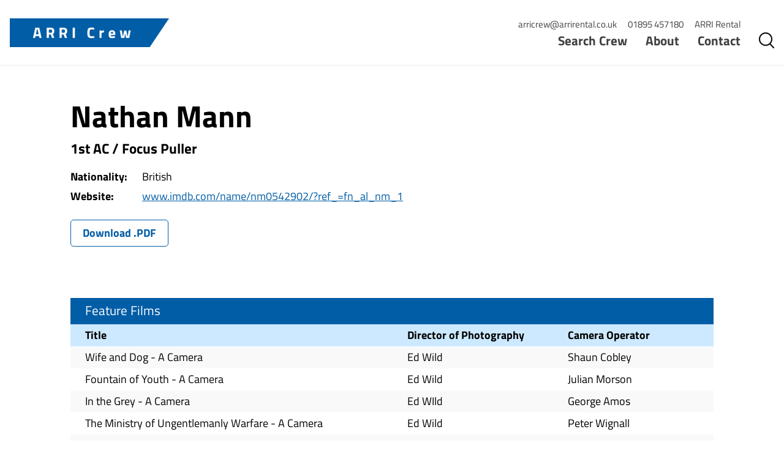

--- FILE ---
content_type: text/html; charset=UTF-8
request_url: https://www.arricrew.com/search-crew/1st-ac-focus-pullers/nathan-mann
body_size: 16913
content:
<!DOCTYPE html>
<html>
<head>
	<title>Nathan Mann | 1st AC / Focus Pullers | Search Crew | ARRI Crew. Diary service for freelance film, TV technician and crew</title>
	<meta name="viewport" content="width=device-width">
		<link rel="stylesheet" type="text/css" href="/assets/css/main.css?v=1748784667" nonce="AesyW73kPXtRpX9XlR76">
	<script type="text/javascript" src="/assets/javascript/main.js?v=1748784667" nonce="AesyW73kPXtRpX9XlR76"></script>
	<meta http-equiv="imagetoolbar" content="no">
	</head>

<body class=" body-wide">
	<div class="container container-header">
		<div class="inner" id="header">
			<h2 class="logo"><a href="/">ARRI Crew</a></h2>
			<div class="details">
				<p class="contact"><a href="mailto:arricrew@arrirental.co.uk">arricrew@arrirental.co.uk</a> <br><a href="tel:01895 457180">01895 457180</a> <br><span><a href="https://www.arrirental.com/" target="_blank">ARRI Rental</a></span> <br></p>
				<p class="menu"><a href="/search-crew">Search Crew</a> <a href="/#content">About</a> <a href="/#contact">Contact</a> <a href="#" class="search">Search</a></p>
			</div>
		</div>
		<div id="search">
			<div class="outer ddcontentholder">
				<div class="inner ddcontent">
					<form action="/search-crew/search" method="get">
						<label>Search</label>
						<input class="text" type="text" name="s" value="">
						<button type="submit">Search</button>
					</form>
					<a href="#" class="close">Close</a>
				</div>
			</div>
		</div>
	</div>

	
	<div class="container container-content">
		<div class="inner" id="content">
			<table class="cvtop">
	<tr class="cvtop">
		<td class="cvtop crewdetails">
			<h1>Nathan Mann</h1>
			<h2>1st AC / Focus Puller</h2>
			<table>
									<tr>
						<th>Nationality:</th>
						<td>British</td>
					</tr>
																	<tr>
						<th>Website:</th>
						<td><a href="http://www.imdb.com/name/nm0542902/?ref_=fn_al_nm_1">www.imdb.com/name/nm0542902/?ref_=fn_al_nm_1</a></td>
					</tr>
							</table>
			<a href="/search-crew/1st-ac-focus-pullers/nathan-mann.pdf" class="button" download>Download .PDF</a>		</td>
			</tr>
</table>

	<div class="cvsection">
		<h2 class="tableheading">Feature Films</h2>
		<table class="jobs" width="100%">
			<thead>
			<tr>
				<th class="head1">Title</th>
				<th class="head2">Director of Photography</th>
				<th class="head3">Camera Operator</th>
			</tr>
			</thead><tbody>
							<tr class="highlight">
					<td>Wife and Dog - A Camera</td>
					<td>Ed Wild</td>
					<td>Shaun Cobley</td>
				</tr>
							<tr>
					<td>Fountain of Youth - A Camera</td>
					<td>Ed Wild</td>
					<td>Julian Morson</td>
				</tr>
							<tr class="highlight">
					<td>In the Grey - A Camera</td>
					<td>Ed WIld</td>
					<td>George Amos</td>
				</tr>
							<tr>
					<td>The Ministry of Ungentlemanly Warfare - A Camera</td>
					<td>Ed Wild</td>
					<td>Peter Wignall</td>
				</tr>
							<tr class="highlight">
					<td>Apartment 7A - Additional Photography</td>
					<td>Arnau Valls Colomer</td>
					<td>Shaun Cobley</td>
				</tr>
							<tr>
					<td>A Million Days</td>
					<td>Stuart Howell</td>
					<td>Stuart Howell</td>
				</tr>
							<tr class="highlight">
					<td>Wonka - 2nd Unit - Dailies</td>
					<td>John Sorapure</td>
					<td>Pete Batten and Barny Crocker</td>
				</tr>
							<tr>
					<td>Argyle - Additional Photography</td>
					<td>Ed Wild</td>
					<td>Peter Wignall</td>
				</tr>
							<tr class="highlight">
					<td>The Batman - Main Unit - Dailies</td>
					<td>Greig Fraser</td>
					<td>Julian Morson</td>
				</tr>
							<tr>
					<td>Wrath of Man - Additional Photgraphy</td>
					<td>Alan Stewart</td>
					<td>Alan Stewart</td>
				</tr>
							<tr class="highlight">
					<td>Blithe Spirit - A Camera</td>
					<td>Ed Wild</td>
					<td>Ed Wild and Simon Baker</td>
				</tr>
							<tr>
					<td>His House</td>
					<td>Jo Willems</td>
					<td>Jo Willems and Simon Baker</td>
				</tr>
							<tr class="highlight">
					<td>Fantastic Beasts: The Crimes of Grindelwald - Additional Photography - A Camera</td>
					<td>Philippe Rousselot</td>
					<td>Simon Baker</td>
				</tr>
							<tr>
					<td>Red Joan - A Camera</td>
					<td>Zac Nicholson</td>
					<td>Luke Redgrave</td>
				</tr>
							<tr class="highlight">
					<td>The Hustle - B Camera</td>
					<td>Mick Coulter</td>
					<td>Stuart Howell</td>
				</tr>
							<tr>
					<td>Fantastic Beasts: The Crimes of Grindelwald - B Camera</td>
					<td>Philippe Rousselot</td>
					<td>Iain Struthers</td>
				</tr>
							<tr class="highlight">
					<td>Entebbe - A Camera</td>
					<td>Lula Carvalho</td>
					<td>Lula Carvalho</td>
				</tr>
							<tr>
					<td>Ready Player One - B Camera</td>
					<td>Janusz Kaminski</td>
					<td>Vince McGahon</td>
				</tr>
							<tr class="highlight">
					<td>Atomic Blonde - A Camera</td>
					<td>Jonathan Sela</td>
					<td>Robert Binnall</td>
				</tr>
							<tr>
					<td>The Yellow Birds - A Camera</td>
					<td>Daniel Landin</td>
					<td>Daniel Landin and Peter Robertson</td>
				</tr>
							<tr class="highlight">
					<td>The Mercy - Additional Photography</td>
					<td>Eric Gautier</td>
					<td>Eric Gautier</td>
				</tr>
							<tr>
					<td>Una - A Camera Dailies</td>
					<td>Thimios Bakatakis</td>
					<td>Thimios Bakatakis</td>
				</tr>
							<tr class="highlight">
					<td>Florence Foster Jenkins - Dailies</td>
					<td>Danny Cohen</td>
					<td>John Ellis Evans</td>
				</tr>
							<tr>
					<td>The Huntsman - Main Unit Dailies</td>
					<td>Phedon Papamichael</td>
					<td>Simon Baker and Luke Redgrave</td>
				</tr>
							<tr class="highlight">
					<td>Now You See Me II - Rigging Focus Puller</td>
					<td>Peter Deming</td>
					<td>Simon Finney</td>
				</tr>
							<tr>
					<td>Star Wars VII - Main Unit Dailies</td>
					<td>Dan Mindel</td>
					<td>Stuart Howell and Carlos de Carvalho</td>
				</tr>
							<tr class="highlight">
					<td>Legend - A Camera</td>
					<td>Dick Pope</td>
					<td>Vince McGahon</td>
				</tr>
							<tr>
					<td>Remainder</td>
					<td>Lukas Strebel</td>
					<td>Lukas Strebel</td>
				</tr>
							<tr class="highlight">
					<td>Night at the Museum III - UK Unit</td>
					<td>Guillermo Navarro</td>
					<td>Vince McGahon</td>
				</tr>
							<tr>
					<td>Into the Woods - 2nd Unit/Splinter - Dailies</td>
					<td>Alan Stewart</td>
					<td>Alan Stewart</td>
				</tr>
							<tr class="highlight">
					<td>The Imitation Game - Dailies</td>
					<td>Oscar Faura</td>
					<td>Marc Gomez</td>
				</tr>
							<tr>
					<td>Maleficent - Additional Photography</td>
					<td>Mick Coulter</td>
					<td>Peter Taylor</td>
				</tr>
							<tr class="highlight">
					<td>20000 Days on Earth - Additional Photography</td>
					<td>Ole Birkeland</td>
					<td>Ole Birkeland</td>
				</tr>
							<tr>
					<td>A Little Chaos - B Camera</td>
					<td>Ellen Kuras</td>
					<td>Stuart Howell</td>
				</tr>
							<tr class="highlight">
					<td>World War Z - Additional Photography</td>
					<td>Ben Seresin</td>
					<td>Chas Bain</td>
				</tr>
							<tr>
					<td>Jack Ryan - Dailies</td>
					<td>Haris Zambarloukos</td>
					<td>Hamish Doyne-Ditmas</td>
				</tr>
							<tr class="highlight">
					<td>Fast and Furious VI - Dailies</td>
					<td>Stephen F. Windon</td>
					<td>Chas Bain</td>
				</tr>
							<tr>
					<td>The Counselor -  Dailies</td>
					<td>Dariusz Wolski</td>
					<td>Julian Morson</td>
				</tr>
							<tr class="highlight">
					<td>Hummingbird - Dailies</td>
					<td>Chris Menges</td>
					<td>Julian Morson</td>
				</tr>
							<tr>
					<td>Trance - Additional Photography</td>
					<td>Anthony Dod Mantle</td>
					<td>Simon Tindell</td>
				</tr>
							<tr class="highlight">
					<td>Singularity - A Camera UK Unit</td>
					<td>Mick Coulter</td>
					<td>David Worley</td>
				</tr>
							<tr>
					<td>Les Miserables - Splinter Unit</td>
					<td>Danny Cohen</td>
					<td>Zac Nicholson</td>
				</tr>
							<tr class="highlight">
					<td>Under The Skin</td>
					<td>Daniel Landin</td>
					<td>Stuart Howell</td>
				</tr>
							<tr>
					<td>Jack the Giant Killer - 2nd Unit</td>
					<td>Mike Brewster</td>
					<td>Stuart Howell</td>
				</tr>
							<tr class="highlight">
					<td>Women in Black - A Camera</td>
					<td>Tim Maurice-Jones</td>
					<td>Julian Morson</td>
				</tr>
							<tr>
					<td>Monte Carlo - A Camera</td>
					<td>Jonathon Brown</td>
					<td>Stuart Howell</td>
				</tr>
							<tr class="highlight">
					<td>Chalet Girl</td>
					<td>Ed Wild</td>
					<td>Ed Wild</td>
				</tr>
							<tr>
					<td>Oranges and Sunshine - UK Unit</td>
					<td>Denson Baker</td>
					<td>Denson Baker</td>
				</tr>
							<tr class="highlight">
					<td>The Boat That Rocked - 2nd Unit</td>
					<td>Martin Kenzie</td>
					<td>Martin Kenzie</td>
				</tr>
							<tr>
					<td>Jasim - A Camera</td>
					<td>Ed Wild</td>
					<td>Stuart Howell</td>
				</tr>
							<tr class="highlight">
					<td>Push - B Camera</td>
					<td>Peter Sova</td>
					<td>Luke Redgrave</td>
				</tr>
							<tr>
					<td>Bond 22 - VFX</td>
					<td>Roberto Schaeffer</td>
					<td>Various</td>
				</tr>
							<tr class="highlight">
					<td>Bourne Ultimatum - B Camera Additional Photography</td>
					<td>Oliver Wood</td>
					<td>Stuart Howell</td>
				</tr>
							<tr>
					<td>28 Weeks Later - A Camera</td>
					<td>Enrique Chidiak</td>
					<td>Julian Morson</td>
				</tr>
							<tr class="highlight">
					<td>History Boys - B Camera</td>
					<td>Andrew Dunn</td>
					<td>Gerry Vasbenter</td>
				</tr>
							<tr>
					<td>Colour Me Kubrick - B Camera</td>
					<td>Howard Atherton</td>
					<td>Mike Frift</td>
				</tr>
							<tr class="highlight">
					<td>Creep</td>
					<td>Danny Cohen</td>
					<td>Lewis Buchan</td>
				</tr>
			</tbody>
		</table>
	</div>
	<div class="cvsection">
		<h2 class="tableheading">Drama</h2>
		<table class="jobs" width="100%">
			<thead>
			<tr>
				<th class="head1">Title</th>
				<th class="head2">Director of Photography</th>
				<th class="head3">Camera Operator</th>
			</tr>
			</thead><tbody>
							<tr class="highlight">
					<td>VisonQuest - Dailies</td>
					<td>Neville Kidd</td>
					<td>Neville Kidd</td>
				</tr>
							<tr>
					<td>The Peripheral</td>
					<td>Stuart Howell</td>
					<td>Shaun Cobley</td>
				</tr>
							<tr class="highlight">
					<td>Becoming Elizabeth</td>
					<td>Adolpho Veloso</td>
					<td>Adolpho Veloso</td>
				</tr>
							<tr>
					<td>The Crown IV - King Unit - A Camera</td>
					<td>Stuart Howell</td>
					<td>Stuart Howell and Chris Bain</td>
				</tr>
							<tr class="highlight">
					<td>The Crown III - Queen Unit</td>
					<td>Fabian Wagner and Frank Lamm</td>
					<td>Nic Milner and Fabian Wagner</td>
				</tr>
							<tr>
					<td>The Crown II - King Unit</td>
					<td>Stuart Howell</td>
					<td>Nic Milner</td>
				</tr>
							<tr class="highlight">
					<td>Will - Pilot - A Camera</td>
					<td>Erik Wilson</td>
					<td>Stuart Howell</td>
				</tr>
							<tr>
					<td>The Crown - 2nd/Splinter Unit</td>
					<td>Adriano Goldman, Ole Birkeland and Stuart Howell</td>
					<td>Iain Struthers and Ole Birkeland</td>
				</tr>
							<tr class="highlight">
					<td>Odyssey - Morocco Unit</td>
					<td>Stuart Dryburgh</td>
					<td>Stuart Howell</td>
				</tr>
							<tr>
					<td>Fleming</td>
					<td>Ed Wild</td>
					<td>Stuart Howell</td>
				</tr>
							<tr class="highlight">
					<td>Wallander - Series II - Ep 1 &amp; 3</td>
					<td>Igor Martinovic</td>
					<td>Igor Martinovic</td>
				</tr>
							<tr>
					<td>House of Saddam</td>
					<td>Florian Hoffmeister</td>
					<td>Florian Hoffmeister</td>
				</tr>
			</tbody>
		</table>
	</div>
	<div class="cvsection">
		<h2 class="tableheading">Commercials</h2>
		<table class="jobs" width="100%">
			<thead>
			<tr>
				<th class="head1">Title</th>
				<th class="head2">Director of Photography</th>
				<th class="head3">Production Company</th>
			</tr>
			</thead><tbody>
							<tr class="highlight">
					<td>Mini Wild</td>
					<td>Chris Ross &amp; Ed Wild</td>
					<td>Great Guns</td>
				</tr>
							<tr>
					<td>McDonalds</td>
					<td>Yorick Le Saux</td>
					<td>Anonymous Content</td>
				</tr>
							<tr class="highlight">
					<td>EE</td>
					<td>Fabian Wagner</td>
					<td>Biscuit Filmworks</td>
				</tr>
							<tr>
					<td>Irn Bru</td>
					<td>Fabian Wagner</td>
					<td>Another Film Co</td>
				</tr>
							<tr class="highlight">
					<td>Virgin Media</td>
					<td>Adolpho Velso</td>
					<td>Stink</td>
				</tr>
							<tr>
					<td>John Lewis Christmas 2020</td>
					<td>Daniel Landin</td>
					<td>Pulse Films</td>
				</tr>
							<tr class="highlight">
					<td>Google</td>
					<td>Danny Cohen</td>
					<td>Pulse Films</td>
				</tr>
							<tr>
					<td>Smeg Kitchen</td>
					<td>Robert Shacklady</td>
					<td>Freak Films</td>
				</tr>
							<tr class="highlight">
					<td>Mastercard Idents</td>
					<td>Daniel Landin</td>
					<td>McCann/Craft</td>
				</tr>
							<tr>
					<td>Top Gear - Series 25 Trailer</td>
					<td>Theo Garland</td>
					<td>BBC Worldwide</td>
				</tr>
							<tr class="highlight">
					<td>Honda</td>
					<td>Daniel Landin</td>
					<td>Somesuch</td>
				</tr>
							<tr>
					<td>BT</td>
					<td>Erik Wilson and Ole Birkeland</td>
					<td>Smuggler</td>
				</tr>
							<tr class="highlight">
					<td>Burberry - 65mm</td>
					<td>Sean Bobbitt</td>
					<td>Tomboy Films</td>
				</tr>
							<tr>
					<td>Canon - Deer</td>
					<td>Tom Debenham</td>
					<td>Academy</td>
				</tr>
							<tr class="highlight">
					<td>Jaguar</td>
					<td>Daniel Landin</td>
					<td>Smuggler</td>
				</tr>
							<tr>
					<td>Boots Christmas</td>
					<td>Daniel Landin</td>
					<td>Biscuit</td>
				</tr>
							<tr class="highlight">
					<td>Breast Cancer Awareness</td>
					<td>Tim Sidell</td>
					<td>RSA</td>
				</tr>
							<tr>
					<td>Kingsmill</td>
					<td>Henry Braham</td>
					<td>Weilands</td>
				</tr>
							<tr class="highlight">
					<td>Lotto</td>
					<td>Ed Lindsley</td>
					<td>RSA</td>
				</tr>
							<tr>
					<td>Woolworths - Australia</td>
					<td>Ed Wild</td>
					<td>Fat Lemon</td>
				</tr>
							<tr class="highlight">
					<td>Virgin Atlantic - Japan</td>
					<td>Ole Birkeland</td>
					<td>Dom Productions</td>
				</tr>
							<tr>
					<td>Superdrug</td>
					<td>Ole Birkeland</td>
					<td>RSA</td>
				</tr>
							<tr class="highlight">
					<td>Bailey&#039;s</td>
					<td>Daniel Landin</td>
					<td>Riff Raff</td>
				</tr>
							<tr>
					<td>Intel</td>
					<td>Daniel Landin</td>
					<td>Smuggler</td>
				</tr>
			</tbody>
		</table>
	</div>



<p class="lastupdated"><span>Last updated: 24 Jun 2025</span></p>
		</div>
	</div>

	
	<div class="container container-footer">
		<div class="inner" id="footer">
			<div class="sections sections-1">
				<div class="section section-left section-logo">
					<h2><a href="/">ARRI Crew - a division of ARRI Rental</a></h2>
				</div>
				<div class="section section-right section-contact">
					<p><a href="mailto:arricrew@arrirental.co.uk">arricrew@arrirental.co.uk</a> <a href="tel:01895 457180">01895&nbsp;457180</a>
				</div>
			</div>
			<div class="sections sections-2">
				<div class="section section-left section-menu">
					<ul>
						<li><a href="/">Home</a></li>
						<li><a href="/search-crew">Search Crew</a></li>
						<li><a href="/#content">About</a></li>
						<li><a href="/#contact">Contact</a></li>
					</ul>
				</div>
				<div class="section section-right section-social">
					<ul>
						<li class="facebook"><a href="https://www.facebook.com/ARRIRentalUK">Facebook</a></li>
						<li class="instagram"><a href="https://www.instagram.com/arri_rental/">Instagram</a></li>
						<li class="twitter"><a href="https://twitter.com/ARRIRental">Twitter</a></li>
						<li class="linkedin"><a href="https://www.linkedin.com/company/arrirental">LinkedIn</a></li>
						<li class="youtube"><a href="https://www.youtube.com/channel/UCxOHn6uBVmlWkOLH3nY6vJg">YouTube</a></li>
						<li class="vimeo"><a href="https://vimeo.com/arrirental">Vimeo</a></li>
					</ul>
				</div>
			</div>
			<div class="sections sections-3">
				<div class="section section-left section-copyright">
					<p>Copyright &copy; 2026 ARRI Rental Services UK Limited. All rights reserved.</p>
				</div>
				<div class="section section-right section-smallmenu">
					<ul>
						<li><a href="/sitemap">Sitemap</a></li>
						<li><a href="/legal-notice">Legal Notice</a></li>
						<li><a href="/legal-disclaimer">Legal Disclaimer</a></li>
						<li><a href="/privacy-declaration">Privacy Declaration</a></li>
						<li><a href="/terms-and-conditions">Terms &amp; Conditions</a></li>
					</ul>
				</div>
			</div>
		</div>
	</div>
</body>
</html>


--- FILE ---
content_type: text/css
request_url: https://www.arricrew.com/assets/css/main.css?v=1748784667
body_size: 4085
content:
html,body,div,span,applet,object,iframe,h1,h2,h3,h4,h5,h6,p,blockquote,pre,a,abbr,acronym,address,big,cite,code,del,dfn,em,font,img,ins,kbd,q,s,samp,small,strike,strong,sub,sup,tt,var,b,u,i,center,dl,dt,dd,ol,ul,li,fieldset,form,label,legend,table,caption,tbody,tfoot,thead,tr,th,td{margin:0;padding:0;border:0;outline:0;font-size:100%;vertical-align:baseline;background:transparent}html{overflow-y:scroll}ol,ul{list-style:none}blockquote,q{quotes:none}blockquote:before,blockquote:after,q:before,q:after{content:'';content:none}:focus{outline:0}ins{text-decoration:none}del{text-decoration:line-through}table{border-collapse:collapse;border-spacing:0}.clear{clear:both}.column{overflow:hidden}.left{float:left}.right{float:right}.circle{border-radius:50%}.printonly{display:none}.ibholder{font-size:0;line-height:0}.ibitem{display:inline-block;vertical-align:top;box-sizing:border-box;border-left-color:transparent;border-left-style:solid;border-left-width:0}.undo_ibholder{margin-left:0}.undo_ibitem{display:block;border-left:none;width:auto}.abscenter{position:absolute;left:50%;top:50%;-ms-transform:translate(-50%,-50%);-webkit-transform:translate(-50%,-50%);transform:translate(-50%,-50%)}.undo_abscenter{position:relative;left:auto;top:auto;-ms-transform:translate(0,0);-webkit-transform:translate(0,0);transform:translate(0,0)}.imgreplace{display:block;text-indent:-1000em;background-position:center center;background-repeat:no-repeat;border-bottom:none;text-align:left}.flexvcenter{display:flex;flex-direction:column;justify-content:center}.noselect{-webkit-touch-callout:none;-webkit-user-select:none;-khtml-user-select:none;-moz-user-select:none;-ms-user-select:none;user-select:none}.shadow{-webkit-box-shadow:0px 0px 56px 0px rgba(0,0,0,0.2);-moz-box-shadow:0px 0px 56px 0px rgba(0,0,0,0.2);box-shadow:0px 0px 56px 0px rgba(0,0,0,0.2)}.table{display:table;width:100%}.tablerow{display:table-row}.tablecell{display:table-cell}@font-face{font-family:'Titillium Web';src:url('/fonts/TitilliumWeb-Regular.ttf') format('opentype');font-weight:normal;font-style:normal}@font-face{font-family:'Titillium Web';src:url('/fonts/TitilliumWeb-Italic.ttf') format('opentype');font-weight:normal;font-style:italic}@font-face{font-family:'Titillium Web';src:url('/fonts/TitilliumWeb-Bold.ttf') format('opentype');font-weight:bold;font-style:normal}@font-face{font-family:'Titillium Web';src:url('/fonts/TitilliumWeb-BoldItalic.ttf') format('opentype');font-weight:bold;font-style:italic}@font-face{font-family:'Titillium Web';src:url('/fonts/TitilliumWeb-Light.ttf') format('opentype');font-weight:300;font-style:normal}@font-face{font-family:'Titillium Web';src:url('/fonts/TitilliumWeb-LightItalic.ttf') format('opentype');font-weight:300;font-style:italic}@font-face{font-family:'Titillium Web';src:url('/fonts/TitilliumWeb-SemiBold.ttf') format('opentype');font-weight:600;font-style:normal}@font-face{font-family:'Titillium Web';src:url('/fonts/TitilliumWeb-SemiBoldItalic') format('opentype');font-weight:600;font-style:italic}body{color:#000;font-family:'Titillium Web',sans-serif;font-size:112.5%;line-height:1.778em;font-weight:400;-webkit-font-smoothing:antialiased}a{color:#005da6;text-decoration:underline;-webkit-tap-highlight-color:transparent}a:hover,a:active,a:focus{text-decoration:none}a[href^='tel:']{text-decoration:none;cursor:default}h1 a,h2 a,h3 a,h4 a,h5 a,h6 a,h1 a:link,h2 a:link,h3 a:link,h4 a:link,h5 a:link,h6 a:link{text-decoration:none}h1{font-size:50px;line-height:52px;font-weight:bold;text-align:center;margin-bottom:52px}h2{font-weight:bold}p{margin:0 0 32px 0}ul,ol{margin:0 0 32px 0}ul{list-style-type:none}ol{list-style-type:decimal}img.border{-webkit-box-shadow:0px 0px 56px 0px rgba(0,0,0,0.2);-moz-box-shadow:0px 0px 56px 0px rgba(0,0,0,0.2);box-shadow:0px 0px 56px 0px rgba(0,0,0,0.2);border:4px solid #fff}a.button{display:inline-block;text-decoration:none;border:1px solid #005da6;border-radius:5px;font-weight:bold;padding:5px 19px}.container .inner{padding:0 16px;margin:0 auto;max-width:1290px;box-sizing:border-box}.ddcontentholder{overflow:hidden}.ddcontentholder .ddcontent{margin-top:-1000000px}ul.boxes{font-size:0;line-height:0;margin:0 0 0 -8px}ul.boxes li{display:inline-block;vertical-align:top;box-sizing:border-box;border-left-color:transparent;border-left-style:solid;border-left-width:0;width:50%;padding-left:8px;font-size:21px;line-height:30px;margin:0 0 8px;text-align:center;font-weight:bold}ul.boxes li a{border-radius:4px;overflow:hidden;border:1px solid #005da6;text-decoration:none;padding:11px 24px 12px;display:flex;align-items:center;justify-content:center}ul.boxes-large li{font-size:27px;line-height:33px}ul.boxes-large li a{padding-top:20px;padding-bottom:17px}@media all and (max-width:900px){ul.boxes{margin-left:0}ul.boxes li{display:block;border-left:none;width:auto}}input.text,select,textarea{font-family:'Titillium Web',sans-serif;font-size:18px;line-height:24px;color:#000;width:100%;box-sizing:border-box;background:#fff;display:block;padding:13px 16px 16px;border:1px solid transparent;margin:0}input.text::-webkit-input-placeholder,select::-webkit-input-placeholder,textarea::-webkit-input-placeholder{color:#404040;line-height:inherit}input.text:-moz-placeholder,select:-moz-placeholder,textarea:-moz-placeholder{color:#404040;opacity:1;line-height:inherit}input.text::-moz-placeholder,select::-moz-placeholder,textarea::-moz-placeholder{color:#404040;opacity:1;line-height:inherit}input.text:-ms-input-placeholder,select:-ms-input-placeholder,textarea:-ms-input-placeholder{color:#404040;line-height:normal}.saytresults{box-sizing:border-box;position:absolute;z-index:100}.saytresults ul{-webkit-box-shadow:0px 0px 56px 0px rgba(0,0,0,0.2);-moz-box-shadow:0px 0px 56px 0px rgba(0,0,0,0.2);box-shadow:0px 0px 56px 0px rgba(0,0,0,0.2);margin:0;padding:0;border:1px solid #fff;background:#fff}.saytresults ul li{padding:0;background:none}.saytresults ul li.text{font-style:italic;padding:11px 10px 10px}.saytresults ul li a{border-bottom:none;display:block;padding:11px 10px 10px;text-decoration:none}.saytresults ul li:nth-child(even) a{background:#f5f5f5}.saytresults ul li.selected a{background:#005da6;color:#fff}h2.tableheading{background:#005da6;color:#fff;font-size:21px;line-height:28px;font-weight:normal;padding:6px 24px 9px}table.jobs{width:100%;line-height:22px}table.jobs th{font-weight:bold;background:#cce9ff}table.jobs td,table.jobs th{text-align:left;padding:7px 5px 7px 24px}table.jobs tr.highlight td{background:#f9f9f9}table.jobs .head1{width:50%}table.jobs .head2,table.jobs .head3{width:25%}p.other{padding:15px 24px 21px;background:#f9f9f9;margin-bottom:0}.cvsection{overflow:hidden;margin-bottom:64px}table.cvtop{margin-bottom:84px;width:100%}table.cvtop td.cvtop{vertical-align:top}table.cvtop td.crewdetails{width:100%}table.cvtop td.crewdetails h1{text-align:left;margin-bottom:13px}table.cvtop td.crewdetails h2{font-size:23px;line-height:30px;margin-bottom:15px}table.cvtop td.crewdetails table{margin-bottom:22px}table.cvtop td.crewdetails table th,table.cvtop td.crewdetails table td{text-align:left}table.cvtop td.crewdetails table th{padding-right:24px}table.cvtop-hasimage td.crewdetails{padding-right:32px}table.cvtop img.profile{display:block}.lastupdated{text-align:center;font-size:15px;line-height:20px;margin:0;color:#404040}.lastupdated span{border-radius:5px;background:#f1f1f1;padding:4px 12px}@media all and (max-width:850px){.cvtop{display:block}table.cvtop{margin-bottom:32px}td.crewdetails{margin-bottom:32px;padding-right:0 !important}img.profile{max-width:100%}}#search{height:20px;position:relative}#search .outer{position:absolute;top:19px;background:#fff;left:0;right:0;z-index:1000;border-bottom:1px solid #ececec}#search .inner{position:relative;padding-top:58px;padding-bottom:115px;text-align:center}#search .inner form{max-width:630px;margin:0 auto;border-bottom:4px solid #82878a;position:relative;background:#f1f1f1}#search .inner form input{background:none;position:relative;z-index:2;padding:20px 20px 10px}#search .inner form button{display:block;text-indent:-1000em;border-bottom:none;text-align:left;position:absolute;border:none;cursor:pointer;right:20px;top:14px;height:26px;width:26px;background-image:url('/images/search.png');background-position:center center;z-index:3;background-repeat:no-repeat;background-color:#f1f1f1}@media (-webkit-min-device-pixel-ratio:2){#search .inner form button{background-image:url('/images/search@x2.png');-webkit-background-size:25px 26px}}#search .inner form label{position:absolute;top:4px;left:20px;z-index:1;color:#005da6;font-size:11px;line-height:16px}#search .inner a.close{display:block;text-indent:-1000em;background-position:center center;border-bottom:none;text-align:left;width:21px;height:21px;background-image:url('/images/search-close.png');background-repeat:no-repeat;position:absolute;bottom:30px;left:50%;margin-left:-10px}@media (-webkit-min-device-pixel-ratio:2){#search .inner a.close{background-image:url('/images/search-close@x2.png');-webkit-background-size:21px 21px}}.body-home #search .outer{border-bottom-color:#fff}#header{position:relative;padding-top:30px;min-height:87px;padding-left:306px;color:#404040}#header a{color:#404040;text-decoration:none}#header h2.logo{width:260px;position:absolute;left:16px;top:30px}#header h2.logo a{display:block;text-indent:-1000em;background-position:center center;border-bottom:none;text-align:left;height:47px;background-image:url('/images/logo.png');background-repeat:no-repeat}@media (-webkit-min-device-pixel-ratio:2){#header h2.logo a{background-image:url('/images/logo@x2.png');-webkit-background-size:260px 47px}}#header .details{text-align:right}#header .details p{margin:0;font-size:15px;line-height:20px;padding-right:55px}#header .details p br{display:none}#header .details p a,#header .details p span{margin-left:15px}#header .details p a:first-child,#header .details p span:first-child{margin-left:0 !important}#header .details p a.admin{background:#cce9ff;padding:1px 5px;text-transform:uppercase;letter-spacing:2px;font-size:12px;line-height:15px}#header .details p.menu{font-size:21px;line-height:26px;font-weight:bold;margin-top:3px;position:relative}#header .details p.menu a.search{display:block;text-indent:-1000em;border-bottom:none;text-align:left;position:absolute;top:50%;margin-top:-13px;right:0;width:26px;height:26px;background-image:url('/images/search.png');background-repeat:no-repeat;background-position:center center}@media (-webkit-min-device-pixel-ratio:2){#header .details p.menu a.search{background-image:url('/images/search@x2.png');-webkit-background-size:25px 26px}}#header .details p.menu a.open{background-image:url('/images/search-close.png');background-repeat:no-repeat;background-position:center center}@media (-webkit-min-device-pixel-ratio:2){#header .details p.menu a.open{background-image:url('/images/search-close@x2.png');-webkit-background-size:21px 21px}}#header .details p.menu a,#header .details p.menu span{margin-left:25px}@media all and (max-width:1250px){#header{padding-left:16px;padding-bottom:10px}#header h2.logo{position:relative;left:auto;top:auto;margin-bottom:24px}#header .details{text-align:left}#header .details p a,#header .details p span{margin-left:0;margin-right:15px}#header .details p.contact{padding-right:0}#header .details p.menu{margin-top:12px}}.container-homesearch{background:#000000 url('/images/home.jpg') center center no-repeat;background-size:cover}#homesearch{padding-top:68px;padding-bottom:317px}#homesearch h1{color:#fff;font-size:60px;line-height:70px;margin-bottom:68px}#homesearch .search{margin:0 auto;max-width:553px;background:#005da6;padding:28px 44px 44px;box-sizing:border-box}#homesearch .search h2{color:#fff;font-size:23px;line-height:28px;font-weight:normal;margin-bottom:22px}#homesearch .search .input input{display:block;width:100%}#content{padding:56px 16px 128px;max-width:872px;overflow-wrap:break-word}.body-wide #content{max-width:1082px}.body-home #content,.body-404 #content{text-align:center;padding-top:87px;padding-bottom:65px}.body-home #content h2,.body-404 #content h2{font-size:38px;line-height:58px;font-weight:600;margin-bottom:68px}.searchresults h2{font-size:24px;line-height:30px;border-bottom:2px solid #ddd;padding-bottom:17px;margin-bottom:27px}.searchresults ul{margin-bottom:54px;font-weight:bold}.searchresults ul:last-child{margin-bottom:0}.searchresults ul li{margin-bottom:16px}.searchresults ul li:last-child{margin-bottom:0}.searchresults ul li a{text-decoration:none}ul#sitemap{font-size:18px;line-height:32px;font-weight:bold}ul#sitemap a{color:#000;text-decoration:none}ul#sitemap li{padding-left:12px;position:relative}ul#sitemap li div{width:5px;height:5px;background:#005da6;position:absolute;left:0;top:13px}ul#sitemap ul{margin:0;font-weight:normal}ul#sitemap ul li{padding-left:0}.container-contact{background:#f1f1f1}#contact{text-align:center;padding-top:79px;padding-bottom:118px}#contact h2{font-size:53px;line-height:70px;margin:0 0 47px}#contact p{font-size:25px;line-height:30px;margin:0 0 52px}#contact a{text-decoration:none}#contact ul{margin:0 auto;text-align:left;max-width:520px}#contact ul li{font-size:18px;line-height:28px}#contact ul li a,#contact ul li .a{padding:22px 0 0 85px;min-height:70px;position:relative;display:block;box-sizing:border-box}#contact ul li .a,#contact ul li a[href^='tel:']{color:#000}#contact ul li a{font-size:36px;line-height:44px;padding-top:9px}#contact ul li .icon{display:block;text-indent:-1000em;background-position:center center;background-repeat:no-repeat;border-bottom:none;text-align:left;background-position:center center !important;width:60px;height:60px;border-radius:50%;background:#005da6;position:absolute;left:0;top:50%;margin-top:-30px}#contact ul li.phone .icon{background-image:url('/images/icon-phone.png');background-repeat:no-repeat}@media (-webkit-min-device-pixel-ratio:2){#contact ul li.phone .icon{background-image:url('/images/icon-phone@x2.png');-webkit-background-size:27px 27px}}#contact ul li.email .icon{background-image:url('/images/icon-email.png');background-repeat:no-repeat}@media (-webkit-min-device-pixel-ratio:2){#contact ul li.email .icon{background-image:url('/images/icon-email@x2.png');-webkit-background-size:27px 27px}}#contact ul li.location .icon{background-image:url('/images/icon-location.png');background-repeat:no-repeat}@media (-webkit-min-device-pixel-ratio:2){#contact ul li.location .icon{background-image:url('/images/icon-location@x2.png');-webkit-background-size:27px 27px}}#contact ul li.clock .icon{background-image:url('/images/icon-clock.png');background-repeat:no-repeat}@media (-webkit-min-device-pixel-ratio:2){#contact ul li.clock .icon{background-image:url('/images/icon-clock@x2.png');-webkit-background-size:27px 27px}}.container-footer{background:#363739}#footer{padding-top:33px;padding-bottom:89px}#footer p{margin:0}#footer a{color:#fff;text-decoration:none}#footer ul{margin:0}#footer ul li{display:inline}#footer .sections{font-size:0;line-height:0;margin-left:-32px}#footer .sections-1{padding-bottom:25px}#footer .sections-2{padding-bottom:44px}#footer .section{display:inline-block;vertical-align:top;box-sizing:border-box;border-left-color:transparent;border-left-style:solid;border-left-width:0;padding-left:32px;font-size:16px;line-height:20px;color:#fff;padding-top:64px}#footer .section-left{width:42%}#footer .section-right{width:58%;text-align:right}#footer .section-logo h2{max-width:443px}#footer .section-logo h2 a{display:block;text-indent:-1000em;background-position:center center;background-repeat:no-repeat;border-bottom:none;text-align:left;height:0;padding-bottom:10.61%;background:url('/images/logo-footer.png') left top no-repeat;background-size:contain}@media (-webkit-min-device-pixel-ratio:2){#footer .section-logo h2 a{background-image:url('/images/logo-footer@x2.png');-webkit-background-size:443px 47px;background-size:contain}}#footer .section-contact{font-size:29px;line-height:36px}#footer .section-contact a{margin-right:35px}#footer .section-contact a:last-child{margin-right:0}#footer .section-menu ul{font-size:21px;line-height:28px}#footer .section-menu ul li{margin-right:32px}#footer .section-menu ul li:last-child{margin-right:0}#footer .section-social ul{font-size:0;line-height:0}#footer .section-social ul li{display:inline-block;margin-right:33px}#footer .section-social ul li:last-child{margin-right:0}#footer .section-social ul li a{display:block;text-indent:-1000em;background-position:center center;background-repeat:no-repeat;border-bottom:none;text-align:left;height:28px;width:28px}#footer .section-social ul li.facebook a{background-image:url('/images/social-facebook.png');background-repeat:no-repeat}@media (-webkit-min-device-pixel-ratio:2){#footer .section-social ul li.facebook a{background-image:url('/images/social-facebook@x2.png');-webkit-background-size:28px 28px}}#footer .section-social ul li.instagram a{background-image:url('/images/social-instagram.png');background-repeat:no-repeat}@media (-webkit-min-device-pixel-ratio:2){#footer .section-social ul li.instagram a{background-image:url('/images/social-instagram@x2.png');-webkit-background-size:28px 28px}}#footer .section-social ul li.twitter a{background-image:url('/images/social-twitter.png');background-repeat:no-repeat}@media (-webkit-min-device-pixel-ratio:2){#footer .section-social ul li.twitter a{background-image:url('/images/social-twitter@x2.png');-webkit-background-size:28px 28px}}#footer .section-social ul li.linkedin a{background-image:url('/images/social-linkedin.png');background-repeat:no-repeat}@media (-webkit-min-device-pixel-ratio:2){#footer .section-social ul li.linkedin a{background-image:url('/images/social-linkedin@x2.png');-webkit-background-size:28px 28px}}#footer .section-social ul li.youtube a{background-image:url('/images/social-youtube.png');background-repeat:no-repeat}@media (-webkit-min-device-pixel-ratio:2){#footer .section-social ul li.youtube a{background-image:url('/images/social-youtube@x2.png');-webkit-background-size:28px 28px}}#footer .section-social ul li.vimeo a{background-image:url('/images/social-vimeo.png');background-repeat:no-repeat}@media (-webkit-min-device-pixel-ratio:2){#footer .section-social ul li.vimeo a{background-image:url('/images/social-vimeo@x2.png');-webkit-background-size:28px 28px}}#footer .section-smallmenu ul li{margin-right:32px}#footer .section-smallmenu ul li:last-child{margin-right:0}@media all and (max-width:1250px){#footer .sections{margin-left:0}#footer .section{display:block;border-left:none;width:auto;text-align:left;padding-left:0}}@media all and (max-width:800px){#header h2.logo{margin-bottom:0}#header .details{padding-top:15px}#header .details p{font-size:16px;line-height:32px}#header .details p.menu{margin-top:24px}#header .details p br{display:inline}#header .details p a,#header .details p span{margin-left:0}#homesearch h1{line-height:62px}.body-home #content h2,.body-404 #content h2{font-size:34px;line-height:46px}#content ul.boxes li{padding-left:0}.cvsection h2.tableheading,.cvsection table.jobs td,.cvsection table.jobs th{padding-left:16px;font-size:18px;line-height:22px}.cvsection h2.tableheading{padding-top:9px}#contact{padding-bottom:70px}#contact ul li{font-size:18px;line-height:28px;text-align:center;padding-top:55px}#contact ul li .icon{left:50%;margin-left:-27px;top:0;margin-top:-53px}#contact ul li a{padding-left:0;font-size:22px;min-height:96px}#contact ul li .a{padding-left:0;font-size:15px;line-height:22px;min-height:96px}#footer{padding-bottom:40px}#footer .section{padding-top:34px}#footer .sections-2{padding-bottom:2px}#footer .section-contact{font-size:26px;line-height:40px;font-weight:600;padding-top:75px}#footer .section-menu ul{line-height:34px}#footer .section-social ul li{margin-right:20px;padding-top:60px;padding-bottom:60px}#footer .section-copyright{line-height:25px}#footer ul li{display:block}#footer .section-smallmenu ul li{padding-bottom:9px}}@media all and (max-width:450px){#header .details p.menu{font-size:16px}}@media all and (max-width:400px){#header .details p.menu{font-size:14px}#header .details p.menu a,#header .details p.menu span{margin-left:11px}.cvsection h2.tableheading,.cvsection table.jobs td,.cvsection table.jobs th{padding-left:12px;font-size:14px;line-height:16px}.cvsection h2.tableheading{padding-top:9px}#footer .section-contact{font-size:24px}}

--- FILE ---
content_type: application/javascript
request_url: https://www.arricrew.com/assets/javascript/main.js?v=1748784667
body_size: 113370
content:
/* MooTools: the javascript framework. license: MIT-style license. copyright: Copyright (c) 2006-2015 [Valerio Proietti](http://mad4milk.net/).*/
(function(){this.MooTools={version:"1.5.3-dev",build:"%build%"};var e=this.typeOf=function(i){if(i==null){return"null"}if(i.$family!=null){return i.$family()}if(i.nodeName){if(i.nodeType==1){return"element"}if(i.nodeType==3){return(/\S/).test(i.nodeValue)?"textnode":"whitespace"}}else{if(typeof i.length=="number"){if("callee" in i){return"arguments"}if("item" in i){return"collection"}}}return typeof i};var x=this.instanceOf=function(z,i){if(z==null){return false}var y=z.$constructor||z.constructor;while(y){if(y===i){return true}y=y.parent}if(!z.hasOwnProperty){return false}return z instanceof i};var o=Object.prototype.hasOwnProperty;var u=true;for(var t in {toString:1}){u=null}if(u){u=["hasOwnProperty","valueOf","isPrototypeOf","propertyIsEnumerable","toLocaleString","toString","constructor"]}function f(z,B,C){if(u){for(var A=u.length;A--;){var y=u[A];if(o.call(z,y)){B.call(C,y,z[y])}}}}var g=this.Function;g.prototype.overloadSetter=function(y){var i=this;return function(A,z){if(A==null){return this}if(y||typeof A!="string"){for(var B in A){i.call(this,B,A[B])}f(A,i,this)}else{i.call(this,A,z)}return this}};g.prototype.overloadGetter=function(y){var i=this;return function(A){var B,z;if(typeof A!="string"){B=A}else{if(arguments.length>1){B=arguments}else{if(y){B=[A]}}}if(B){z={};for(var C=0;C<B.length;C++){z[B[C]]=i.call(this,B[C])}}else{z=i.call(this,A)}return z}};g.prototype.extend=function(i,y){this[i]=y}.overloadSetter();g.prototype.implement=function(i,y){this.prototype[i]=y}.overloadSetter();var r=Array.prototype.slice;g.from=function(i){return(e(i)=="function")?i:function(){return i}};Array.from=function(i){if(i==null){return[]}return(n.isEnumerable(i)&&typeof i!="string")?(e(i)=="array")?i:r.call(i):[i]};Number.from=function(y){var i=parseFloat(y);return isFinite(i)?i:null};String.from=function(i){return i+""};g.implement({hide:function(){this.$hidden=true;return this},protect:function(){this.$protected=true;return this}});var n=this.Type=function(A,z){if(A){var y=A.toLowerCase();var i=function(B){return(e(B)==y)};n["is"+A]=i;if(z!=null){z.prototype.$family=(function(){return y}).hide();z.type=i}}if(z==null){return null}z.extend(this);z.$constructor=n;z.prototype.$constructor=z;return z};var s=Object.prototype.toString;n.isEnumerable=function(i){return(i!=null&&typeof i.length=="number"&&s.call(i)!="[object Function]")};var b={};var d=function(i){var y=e(i.prototype);return b[y]||(b[y]=[])};var k=function(z,D){if(D&&D.$hidden){return}var y=d(this);for(var A=0;A<y.length;A++){var C=y[A];if(e(C)=="type"){k.call(C,z,D)}else{C.call(this,z,D)}}var B=this.prototype[z];if(B==null||!B.$protected){this.prototype[z]=D}if(this[z]==null&&e(D)=="function"){w.call(this,z,function(i){return D.apply(i,r.call(arguments,1))})}};var w=function(i,z){if(z&&z.$hidden){return}var y=this[i];if(y==null||!y.$protected){this[i]=z}};n.implement({implement:k.overloadSetter(),extend:w.overloadSetter(),alias:function(i,y){k.call(this,i,this.prototype[y])}.overloadSetter(),mirror:function(i){d(this).push(i);return this}});new n("Type",n);var c=function(y,D,B){var A=(D!=Object),H=D.prototype;if(A){D=new n(y,D)}for(var E=0,C=B.length;E<C;E++){var I=B[E],G=D[I],F=H[I];if(G){G.protect()}if(A&&F){D.implement(I,F.protect())}}if(A){var z=H.propertyIsEnumerable(B[0]);D.forEachMethod=function(M){if(!z){for(var L=0,J=B.length;L<J;L++){M.call(H,H[B[L]],B[L])}}for(var K in H){M.call(H,H[K],K)}}}return c};c("String",String,["charAt","charCodeAt","concat","contains","indexOf","lastIndexOf","match","quote","replace","search","slice","split","substr","substring","trim","toLowerCase","toUpperCase"])("Array",Array,["pop","push","reverse","shift","sort","splice","unshift","concat","join","slice","indexOf","lastIndexOf","filter","forEach","every","map","some","reduce","reduceRight","contains"])("Number",Number,["toExponential","toFixed","toLocaleString","toPrecision"])("Function",g,["apply","call","bind"])("RegExp",RegExp,["exec","test"])("Object",Object,["create","defineProperty","defineProperties","keys","getPrototypeOf","getOwnPropertyDescriptor","getOwnPropertyNames","preventExtensions","isExtensible","seal","isSealed","freeze","isFrozen"])("Date",Date,["now"]);Object.extend=w.overloadSetter();Date.extend("now",function(){return +(new Date)});new n("Boolean",Boolean);Number.prototype.$family=function(){return isFinite(this)?"number":"null"}.hide();Number.extend("random",function(y,i){return Math.floor(Math.random()*(i-y+1)+y)});Array.implement({forEach:function(A,B){for(var z=0,y=this.length;z<y;z++){if(z in this){A.call(B,this[z],z,this)}}},each:function(i,y){Array.forEach(this,i,y);return this}});Object.extend({keys:function(y){var z=[];for(var i in y){if(o.call(y,i)){z.push(i)}}f(y,function(A){z.push(A)});return z},forEach:function(i,y,z){Object.keys(i).forEach(function(A){y.call(z,i[A],A,i)})}});Object.each=Object.forEach;var v=function(i){switch(e(i)){case"array":return i.clone();case"object":return Object.clone(i);default:return i}};Array.implement("clone",function(){var y=this.length,z=new Array(y);while(y--){z[y]=v(this[y])}return z});var a=function(y,i,z){switch(e(z)){case"object":if(e(y[i])=="object"){Object.merge(y[i],z)}else{y[i]=Object.clone(z)}break;case"array":y[i]=z.clone();break;default:y[i]=z}return y};Object.extend({merge:function(E,A,z){if(e(A)=="string"){return a(E,A,z)}for(var D=1,y=arguments.length;D<y;D++){var B=arguments[D];for(var C in B){a(E,C,B[C])}}return E},clone:function(i){var z={};for(var y in i){z[y]=v(i[y])}return z},append:function(C){for(var B=1,z=arguments.length;B<z;B++){var y=arguments[B]||{};for(var A in y){C[A]=y[A]}}return C}});["Object","WhiteSpace","TextNode","Collection","Arguments"].each(function(i){new n(i)});var m=Date.now();String.extend("uniqueID",function(){return(m++).toString(36)});var h=this.Hash=new n("Hash",function(i){if(e(i)=="hash"){i=Object.clone(i.getClean())}for(var y in i){this[y]=i[y]}return this});h.implement({forEach:function(i,y){Object.forEach(this,i,y)},getClean:function(){var y={};for(var i in this){if(this.hasOwnProperty(i)){y[i]=this[i]}}return y},getLength:function(){var y=0;for(var i in this){if(this.hasOwnProperty(i)){y++}}return y}});h.alias("each","forEach");Object.type=n.isObject;var q=this.Native=function(i){return new n(i.name,i.initialize)};q.type=n.type;q.implement=function(A,y){for(var z=0;z<A.length;z++){A[z].implement(y)}return q};var p=Array.type;Array.type=function(i){return x(i,Array)||p(i)};this.$A=function(i){return Array.from(i).slice()};this.$arguments=function(y){return function(){return arguments[y]}};this.$chk=function(i){return !!(i||i===0)};this.$clear=function(i){clearTimeout(i);clearInterval(i);return null};this.$defined=function(i){return(i!=null)};this.$each=function(z,y,A){var i=e(z);((i=="arguments"||i=="collection"||i=="array"||i=="elements")?Array:Object).each(z,y,A)};this.$empty=function(){};this.$extend=function(y,i){return Object.append(y,i)};this.$H=function(i){return new h(i)};this.$merge=function(){var i=Array.slice(arguments);i.unshift({});return Object.merge.apply(null,i)};this.$lambda=g.from;this.$mixin=Object.merge;this.$random=Number.random;this.$splat=Array.from;this.$time=Date.now;this.$type=function(i){var y=e(i);if(y=="elements"){return"array"}return(y=="null")?false:y};this.$unlink=function(i){switch(e(i)){case"object":return Object.clone(i);case"array":return Array.clone(i);case"hash":return new h(i);default:return i}}})();Array.implement({every:function(c,d){for(var b=0,a=this.length>>>0;b<a;b++){if((b in this)&&!c.call(d,this[b],b,this)){return false}}return true},filter:function(d,f){var c=[];for(var e,b=0,a=this.length>>>0;b<a;b++){if(b in this){e=this[b];if(d.call(f,e,b,this)){c.push(e)}}}return c},indexOf:function(c,d){var b=this.length>>>0;for(var a=(d<0)?Math.max(0,b+d):d||0;a<b;a++){if(this[a]===c){return a}}return -1},map:function(c,e){var d=this.length>>>0,b=Array(d);for(var a=0;a<d;a++){if(a in this){b[a]=c.call(e,this[a],a,this)}}return b},some:function(c,d){for(var b=0,a=this.length>>>0;b<a;b++){if((b in this)&&c.call(d,this[b],b,this)){return true}}return false},clean:function(){return this.filter(function(a){return a!=null})},invoke:function(a){var b=Array.slice(arguments,1);return this.map(function(c){return c[a].apply(c,b)})},associate:function(c){var d={},b=Math.min(this.length,c.length);for(var a=0;a<b;a++){d[c[a]]=this[a]}return d},link:function(c){var a={};for(var e=0,b=this.length;e<b;e++){for(var d in c){if(c[d](this[e])){a[d]=this[e];delete c[d];break}}}return a},contains:function(a,b){return this.indexOf(a,b)!=-1},append:function(a){this.push.apply(this,a);return this},getLast:function(){return(this.length)?this[this.length-1]:null},getRandom:function(){return(this.length)?this[Number.random(0,this.length-1)]:null},include:function(a){if(!this.contains(a)){this.push(a)}return this},combine:function(c){for(var b=0,a=c.length;b<a;b++){this.include(c[b])}return this},erase:function(b){for(var a=this.length;a--;){if(this[a]===b){this.splice(a,1)}}return this},empty:function(){this.length=0;return this},flatten:function(){var d=[];for(var b=0,a=this.length;b<a;b++){var c=typeOf(this[b]);if(c=="null"){continue}d=d.concat((c=="array"||c=="collection"||c=="arguments"||instanceOf(this[b],Array))?Array.flatten(this[b]):this[b])}return d},pick:function(){for(var b=0,a=this.length;b<a;b++){if(this[b]!=null){return this[b]}}return null},hexToRgb:function(b){if(this.length!=3){return null}var a=this.map(function(c){if(c.length==1){c+=c}return parseInt(c,16)});return(b)?a:"rgb("+a+")"},rgbToHex:function(d){if(this.length<3){return null}if(this.length==4&&this[3]==0&&!d){return"transparent"}var b=[];for(var a=0;a<3;a++){var c=(this[a]-0).toString(16);b.push((c.length==1)?"0"+c:c)}return(d)?b:"#"+b.join("")}});Array.alias("extend","append");var $pick=this.$pick=function(){return Array.from(arguments).pick()};Function.extend({attempt:function(){for(var b=0,a=arguments.length;b<a;b++){try{return arguments[b]()}catch(c){}}return null}});Function.implement({attempt:function(a,c){try{return this.apply(c,Array.from(a))}catch(b){}return null},bind:function(e){var a=this,b=arguments.length>1?Array.slice(arguments,1):null,d=function(){};var c=function(){var g=e,h=arguments.length;if(this instanceof c){d.prototype=a.prototype;g=new d}var f=(!b&&!h)?a.call(g):a.apply(g,b&&h?b.concat(Array.slice(arguments)):b||arguments);return g==e?f:g};return c},pass:function(b,c){var a=this;if(b!=null){b=Array.from(b)}return function(){return a.apply(c,b||arguments)}},delay:function(b,c,a){return setTimeout(this.pass((a==null?[]:a),c),b)},periodical:function(c,b,a){return setInterval(this.pass((a==null?[]:a),b),c)}});delete Function.prototype.bind;Function.implement({create:function(b){var a=this;b=b||{};return function(d){var c=b.arguments;c=(c!=null)?Array.from(c):Array.slice(arguments,(b.event)?1:0);if(b.event){c.unshift(d||window.event)}var e=function(){return a.apply(b.bind||null,c)};if(b.delay){return setTimeout(e,b.delay)}if(b.periodical){return setInterval(e,b.periodical)}if(b.attempt){return Function.attempt(e)}return e()}},bind:function(c,b){var a=this;if(b!=null){b=Array.from(b)}return function(){return a.apply(c,b||arguments)}},bindWithEvent:function(c,b){var a=this;if(b!=null){b=Array.from(b)}return function(d){return a.apply(c,(b==null)?arguments:[d].concat(b))}},run:function(a,b){return this.apply(b,Array.from(a))}});if(Object.create==Function.prototype.create){Object.create=null}var $try=Function.attempt;Number.implement({limit:function(b,a){return Math.min(a,Math.max(b,this))},round:function(a){a=Math.pow(10,a||0).toFixed(a<0?-a:0);return Math.round(this*a)/a},times:function(b,c){for(var a=0;a<this;a++){b.call(c,a,this)}},toFloat:function(){return parseFloat(this)},toInt:function(a){return parseInt(this,a||10)}});Number.alias("each","times");(function(b){var a={};b.each(function(c){if(!Number[c]){a[c]=function(){return Math[c].apply(null,[this].concat(Array.from(arguments)))}}});Number.implement(a)})(["abs","acos","asin","atan","atan2","ceil","cos","exp","floor","log","max","min","pow","sin","sqrt","tan"]);String.implement({contains:function(b,a){return(a?String(this).slice(a):String(this)).indexOf(b)>-1},test:function(a,b){return((typeOf(a)=="regexp")?a:new RegExp(""+a,b)).test(this)},trim:function(){return String(this).replace(/^\s+|\s+$/g,"")},clean:function(){return String(this).replace(/\s+/g," ").trim()},camelCase:function(){return String(this).replace(/-\D/g,function(a){return a.charAt(1).toUpperCase()})},hyphenate:function(){return String(this).replace(/[A-Z]/g,function(a){return("-"+a.charAt(0).toLowerCase())})},capitalize:function(){return String(this).replace(/\b[a-z]/g,function(a){return a.toUpperCase()})},escapeRegExp:function(){return String(this).replace(/([-.*+?^${}()|[\]\/\\])/g,"\\$1")},toInt:function(a){return parseInt(this,a||10)},toFloat:function(){return parseFloat(this)},hexToRgb:function(b){var a=String(this).match(/^#?(\w{1,2})(\w{1,2})(\w{1,2})$/);return(a)?a.slice(1).hexToRgb(b):null},rgbToHex:function(b){var a=String(this).match(/\d{1,3}/g);return(a)?a.rgbToHex(b):null},substitute:function(a,b){return String(this).replace(b||(/\\?\{([^{}]+)\}/g),function(d,c){if(d.charAt(0)=="\\"){return d.slice(1)}return(a[c]!=null)?a[c]:""})}});String.prototype.contains=function(a,b){return(b)?(b+this+b).indexOf(b+a+b)>-1:String(this).indexOf(a)>-1};(function(){var i=this.document;var g=i.window=this;var b=function(p,e){p=p.toLowerCase();e=(e?e.toLowerCase():"");var q=p.match(/(edge)[\s\/:]([\w\d\.]+)/);if(!q){q=p.match(/(opera|ie|firefox|chrome|trident|crios|version)[\s\/:]([\w\d\.]+)?.*?(safari|(?:rv[\s\/:]|version[\s\/:])([\w\d\.]+)|$)/)||[null,"unknown",0]}if(q[1]=="trident"){q[1]="ie";if(q[4]){q[2]=q[4]}}else{if(q[1]=="crios"){q[1]="chrome"}}e=p.match(/ip(?:ad|od|hone)/)?"ios":(p.match(/(?:webos|android)/)||p.match(/mac|win|linux/)||["other"])[0];if(e=="win"){e="windows"}return{extend:Function.prototype.extend,name:(q[1]=="version")?q[3]:q[1],version:parseFloat((q[1]=="opera"&&q[4])?q[4]:q[2]),platform:e}};var o=this.Browser=b(navigator.userAgent,navigator.platform);if(o.name=="ie"&&i.documentMode){o.version=i.documentMode}o.extend({Features:{xpath:!!(i.evaluate),air:!!(g.runtime),query:!!(i.querySelector),json:!!(g.JSON)},parseUA:b});o[o.name]=true;o[o.name+parseInt(o.version,10)]=true;if(o.name=="ie"&&o.version>="11"){delete o.ie}var a=o.platform;if(a=="windows"){a="win"}o.Platform={name:a};o.Platform[a]=true;o.Request=(function(){var q=function(){return new XMLHttpRequest()};var p=function(){return new ActiveXObject("MSXML2.XMLHTTP")};var e=function(){return new ActiveXObject("Microsoft.XMLHTTP")};return Function.attempt(function(){q();return q},function(){p();return p},function(){e();return e})})();o.Features.xhr=!!(o.Request);var h=(Function.attempt(function(){return navigator.plugins["Shockwave Flash"].description},function(){return new ActiveXObject("ShockwaveFlash.ShockwaveFlash").GetVariable("$version")})||"0 r0").match(/\d+/g);o.Plugins={Flash:{version:Number(h[0]||"0."+h[1])||0,build:Number(h[2])||0}};o.exec=function(p){if(!p){return p}if(g.execScript){g.execScript(p)}else{var e=i.createElement("script");e.setAttribute("type","text/javascript");e.text=p;i.head.appendChild(e);i.head.removeChild(e)}return p};String.implement("stripScripts",function(p){var e="";var q=this.replace(/<script[^>]*>([\s\S]*?)<\/script>/gi,function(r,s){e+=s+"\n";return""});if(p===true){o.exec(e)}else{if(typeOf(p)=="function"){p(e,q)}}return q});o.extend({Document:this.Document,Window:this.Window,Element:this.Element,Event:this.Event});this.Window=this.$constructor=new Type("Window",function(){});this.$family=Function.from("window").hide();Window.mirror(function(e,p){g[e]=p});this.Document=i.$constructor=new Type("Document",function(){});i.$family=Function.from("document").hide();Document.mirror(function(e,p){i[e]=p});i.html=i.documentElement;if(!i.head){i.head=i.getElementsByTagName("head")[0]}if(i.execCommand){try{i.execCommand("BackgroundImageCache",false,true)}catch(f){}}if(this.attachEvent&&!this.addEventListener){var c=function(){this.detachEvent("onunload",c);i.head=i.html=i.window=null;g=this.Window=i=null};this.attachEvent("onunload",c)}var m=Array.from;try{m(i.html.childNodes)}catch(f){Array.from=function(p){if(typeof p!="string"&&Type.isEnumerable(p)&&typeOf(p)!="array"){var e=p.length,q=new Array(e);while(e--){q[e]=p[e]}return q}return m(p)};var k=Array.prototype,n=k.slice;["pop","push","reverse","shift","sort","splice","unshift","concat","join","slice"].each(function(e){var p=k[e];Array[e]=function(q){return p.apply(Array.from(q),n.call(arguments,1))}})}if(o.Platform.ios){o.Platform.ipod=true}o.Engine={};var d=function(p,e){o.Engine.name=p;o.Engine[p+e]=true;o.Engine.version=e};if(o.ie){o.Engine.trident=true;switch(o.version){case 6:d("trident",4);break;case 7:d("trident",5);break;case 8:d("trident",6)}}if(o.firefox){o.Engine.gecko=true;if(o.version>=3){d("gecko",19)}else{d("gecko",18)}}if(o.safari||o.chrome){o.Engine.webkit=true;switch(o.version){case 2:d("webkit",419);break;case 3:d("webkit",420);break;case 4:d("webkit",525)}}if(o.opera){o.Engine.presto=true;if(o.version>=9.6){d("presto",960)}else{if(o.version>=9.5){d("presto",950)}else{d("presto",925)}}}if(o.name=="unknown"){switch((navigator.userAgent.toLowerCase().match(/(?:webkit|khtml|gecko)/)||[])[0]){case"webkit":case"khtml":o.Engine.webkit=true;break;case"gecko":o.Engine.gecko=true}}this.$exec=o.exec})();(function(){Object.extend({subset:function(c,f){var e={};for(var d=0,a=f.length;d<a;d++){var b=f[d];if(b in c){e[b]=c[b]}}return e},map:function(a,e,g){var d={};var f=Object.keys(a);for(var c=0;c<f.length;c++){var b=f[c];d[b]=e.call(g,a[b],b,a)}return d},filter:function(a,e,h){var d={};var f=Object.keys(a);for(var c=0;c<f.length;c++){var b=f[c],g=a[b];if(e.call(h,g,b,a)){d[b]=g}}return d},every:function(a,d,f){var e=Object.keys(a);for(var c=0;c<e.length;c++){var b=e[c];if(!d.call(f,a[b],b)){return false}}return true},some:function(a,d,f){var e=Object.keys(a);for(var c=0;c<e.length;c++){var b=e[c];if(d.call(f,a[b],b)){return true}}return false},values:function(c){var b=[];var e=Object.keys(c);for(var d=0;d<e.length;d++){var a=e[d];b.push(c[a])}return b},getLength:function(a){return Object.keys(a).length},keyOf:function(a,e){var d=Object.keys(a);for(var c=0;c<d.length;c++){var b=d[c];if(a[b]===e){return b}}return null},contains:function(a,b){return Object.keyOf(a,b)!=null},toQueryString:function(a,b){var c=[];Object.each(a,function(g,f){if(b){f=b+"["+f+"]"}var e;switch(typeOf(g)){case"object":e=Object.toQueryString(g,f);break;case"array":var d={};g.each(function(k,h){d[h]=k});e=Object.toQueryString(d,f);break;default:e=f+"="+encodeURIComponent(g)}if(g!=null){c.push(e)}});return c.join("&")}})})();Hash.implement({has:Object.prototype.hasOwnProperty,keyOf:function(a){return Object.keyOf(this,a)},hasValue:function(a){return Object.contains(this,a)},extend:function(a){Hash.each(a||{},function(c,b){Hash.set(this,b,c)},this);return this},combine:function(a){Hash.each(a||{},function(c,b){Hash.include(this,b,c)},this);return this},erase:function(a){if(this.hasOwnProperty(a)){delete this[a]}return this},get:function(a){return(this.hasOwnProperty(a))?this[a]:null},set:function(a,b){if(!this[a]||this.hasOwnProperty(a)){this[a]=b}return this},empty:function(){Hash.each(this,function(b,a){delete this[a]},this);return this},include:function(a,b){if(this[a]==null){this[a]=b}return this},map:function(a,b){return new Hash(Object.map(this,a,b))},filter:function(a,b){return new Hash(Object.filter(this,a,b))},every:function(a,b){return Object.every(this,a,b)},some:function(a,b){return Object.some(this,a,b)},getKeys:function(){return Object.keys(this)},getValues:function(){return Object.values(this)},toQueryString:function(a){return Object.toQueryString(this,a)}});Hash.extend=Object.append;Hash.alias({indexOf:"keyOf",contains:"hasValue"});(function(){var m,p,n,g,a={},c={},o=/\\/g;var e=function(s,r){if(s==null){return null}if(s.Slick===true){return s}s=(""+s).replace(/^\s+|\s+$/g,"");g=!!r;var q=(g)?c:a;if(q[s]){return q[s]}m={Slick:true,expressions:[],raw:s,reverse:function(){return e(this.raw,true)}};p=-1;while(s!=(s=s.replace(k,b))){}m.length=m.expressions.length;return q[m.raw]=(g)?h(m):m};var i=function(q){if(q==="!"){return" "}else{if(q===" "){return"!"}else{if((/^!/).test(q)){return q.replace(/^!/,"")}else{return"!"+q}}}};var h=function(w){var t=w.expressions;for(var r=0;r<t.length;r++){var v=t[r];var s={parts:[],tag:"*",combinator:i(v[0].combinator)};for(var q=0;q<v.length;q++){var u=v[q];if(!u.reverseCombinator){u.reverseCombinator=" "}u.combinator=u.reverseCombinator;delete u.reverseCombinator}v.reverse().push(s)}return w};var f=function(q){return q.replace(/[-[\]{}()*+?.\\^$|,#\s]/g,function(r){return"\\"+r})};var k=new RegExp("^(?:\\s*(,)\\s*|\\s*(<combinator>+)\\s*|(\\s+)|(<unicode>+|\\*)|\\#(<unicode>+)|\\.(<unicode>+)|\\[\\s*(<unicode1>+)(?:\\s*([*^$!~|]?=)(?:\\s*(?:([\"']?)(.*?)\\9)))?\\s*\\](?!\\])|(:+)(<unicode>+)(?:\\((?:(?:([\"'])([^\\13]*)\\13)|((?:\\([^)]+\\)|[^()]*)+))\\))?)".replace(/<combinator>/,"["+f(">+~`!@$%^&={}\\;</")+"]").replace(/<unicode>/g,"(?:[\\w\\u00a1-\\uFFFF-]|\\\\[^\\s0-9a-f])").replace(/<unicode1>/g,"(?:[:\\w\\u00a1-\\uFFFF-]|\\\\[^\\s0-9a-f])"));function b(z,u,F,B,t,E,s,D,C,A,w,H,I,x,r,y){if(u||p===-1){m.expressions[++p]=[];n=-1;if(u){return""}}if(F||B||n===-1){F=F||" ";var v=m.expressions[p];if(g&&v[n]){v[n].reverseCombinator=i(F)}v[++n]={combinator:F,tag:"*"}}var q=m.expressions[p][n];if(t){q.tag=t.replace(o,"")}else{if(E){q.id=E.replace(o,"")}else{if(s){s=s.replace(o,"");if(!q.classList){q.classList=[]}if(!q.classes){q.classes=[]}q.classList.push(s);q.classes.push({value:s,regexp:new RegExp("(^|\\s)"+f(s)+"(\\s|$)")})}else{if(I){y=y||r;y=y?y.replace(o,""):null;if(!q.pseudos){q.pseudos=[]}q.pseudos.push({key:I.replace(o,""),value:y,type:H.length==1?"class":"element"})}else{if(D){D=D.replace(o,"");w=(w||"").replace(o,"");var G,J;switch(C){case"^=":J=new RegExp("^"+f(w));break;case"$=":J=new RegExp(f(w)+"$");break;case"~=":J=new RegExp("(^|\\s)"+f(w)+"(\\s|$)");break;case"|=":J=new RegExp("^"+f(w)+"(-|$)");break;case"=":G=function(K){return w==K};break;case"*=":G=function(K){return K&&K.indexOf(w)>-1};break;case"!=":G=function(K){return w!=K};break;default:G=function(K){return !!K}}if(w==""&&(/^[*$^]=$/).test(C)){G=function(){return false}}if(!G){G=function(K){return K&&J.test(K)}}if(!q.attributes){q.attributes=[]}q.attributes.push({key:D,operator:C,value:w,test:G})}}}}}return""}var d=(this.Slick||{});d.parse=function(q){return e(q)};d.escapeRegExp=f;if(!this.Slick){this.Slick=d}}).apply((typeof exports!="undefined")?exports:this);(function(){var m={},o={},d=Object.prototype.toString;m.isNativeCode=function(c){return(/\{\s*\[native code\]\s*\}/).test(""+c)};m.isXML=function(c){return(!!c.xmlVersion)||(!!c.xml)||(d.call(c)=="[object XMLDocument]")||(c.nodeType==9&&c.documentElement.nodeName!="HTML")};m.setDocument=function(y){var r=y.nodeType;if(r==9){}else{if(r){y=y.ownerDocument}else{if(y.navigator){y=y.document}else{return}}}if(this.document===y){return}this.document=y;var C=y.documentElement,q=this.getUIDXML(C),u=o[q],t;if(u){for(t in u){this[t]=u[t]}return}u=o[q]={};u.root=C;u.isXMLDocument=this.isXML(y);u.brokenStarGEBTN=u.starSelectsClosedQSA=u.idGetsName=u.brokenMixedCaseQSA=u.brokenGEBCN=u.brokenCheckedQSA=u.brokenEmptyAttributeQSA=u.isHTMLDocument=u.nativeMatchesSelector=false;var s,w,A,B,v;var z,x="slick_uniqueid";var c=y.createElement("div");var p=y.body||y.getElementsByTagName("body")[0]||C;p.appendChild(c);try{c.innerHTML='<a id="'+x+'"></a>';u.isHTMLDocument=!!y.getElementById(x)}catch(E){}if(u.isHTMLDocument){c.style.display="none";c.appendChild(y.createComment(""));w=(c.getElementsByTagName("*").length>1);try{c.innerHTML="foo</foo>";z=c.getElementsByTagName("*");s=(z&&!!z.length&&z[0].nodeName.charAt(0)=="/")}catch(E){}u.brokenStarGEBTN=w||s;try{c.innerHTML='<a name="'+x+'"></a><b id="'+x+'"></b>';u.idGetsName=y.getElementById(x)===c.firstChild}catch(E){}if(c.getElementsByClassName){try{c.innerHTML='<a class="f"></a><a class="b"></a>';c.getElementsByClassName("b").length;c.firstChild.className="b";B=(c.getElementsByClassName("b").length!=2)}catch(E){}try{c.innerHTML='<a class="a"></a><a class="f b a"></a>';A=(c.getElementsByClassName("a").length!=2)}catch(E){}u.brokenGEBCN=B||A}if(c.querySelectorAll){try{c.innerHTML="foo</foo>";z=c.querySelectorAll("*");u.starSelectsClosedQSA=(z&&!!z.length&&z[0].nodeName.charAt(0)=="/")}catch(E){}try{c.innerHTML='<a class="MiX"></a>';u.brokenMixedCaseQSA=!c.querySelectorAll(".MiX").length}catch(E){}try{c.innerHTML='<select><option selected="selected">a</option></select>';u.brokenCheckedQSA=(c.querySelectorAll(":checked").length==0)}catch(E){}try{c.innerHTML='<a class=""></a>';u.brokenEmptyAttributeQSA=(c.querySelectorAll('[class*=""]').length!=0)}catch(E){}}try{c.innerHTML='<form action="s"><input id="action"/></form>';v=(c.firstChild.getAttribute("action")!="s")}catch(E){}u.nativeMatchesSelector=C.matches||C.mozMatchesSelector||C.webkitMatchesSelector;if(u.nativeMatchesSelector){try{u.nativeMatchesSelector.call(C,":slick");u.nativeMatchesSelector=null}catch(E){}}}try{C.slick_expando=1;delete C.slick_expando;u.getUID=this.getUIDHTML}catch(E){u.getUID=this.getUIDXML}p.removeChild(c);c=z=p=null;u.getAttribute=(u.isHTMLDocument&&v)?function(I,G){var J=this.attributeGetters[G];if(J){return J.call(I)}var H=I.getAttributeNode(G);return(H)?H.nodeValue:null}:function(H,G){var I=this.attributeGetters[G];return(I)?I.call(H):H.getAttribute(G)};u.hasAttribute=(C&&this.isNativeCode(C.hasAttribute))?function(H,G){return H.hasAttribute(G)}:function(H,G){H=H.getAttributeNode(G);return !!(H&&(H.specified||H.nodeValue))};var F=C&&this.isNativeCode(C.contains),D=y&&this.isNativeCode(y.contains);u.contains=(F&&D)?function(G,H){return G.contains(H)}:(F&&!D)?function(G,H){return G===H||((G===y)?y.documentElement:G).contains(H)}:(C&&C.compareDocumentPosition)?function(G,H){return G===H||!!(G.compareDocumentPosition(H)&16)}:function(G,H){if(H){do{if(H===G){return true}}while((H=H.parentNode))}return false};u.documentSorter=(C.compareDocumentPosition)?function(H,G){if(!H.compareDocumentPosition||!G.compareDocumentPosition){return 0}return H.compareDocumentPosition(G)&4?-1:H===G?0:1}:("sourceIndex" in C)?function(H,G){if(!H.sourceIndex||!G.sourceIndex){return 0}return H.sourceIndex-G.sourceIndex}:(y.createRange)?function(J,H){if(!J.ownerDocument||!H.ownerDocument){return 0}var I=J.ownerDocument.createRange(),G=H.ownerDocument.createRange();I.setStart(J,0);I.setEnd(J,0);G.setStart(H,0);G.setEnd(H,0);return I.compareBoundaryPoints(Range.START_TO_END,G)}:null;C=null;for(t in u){this[t]=u[t]}};var f=/^([#.]?)((?:[\w-]+|\*))$/,h=/\[.+[*$^]=(?:""|'')?\]/,g={};m.search=function(q,D,P,v){var B=this.found=(v)?null:(P||[]);if(!q){return B}else{if(q.navigator){q=q.document}else{if(!q.nodeType){return B}}}var z,O,J,H,s=this.uniques={},y=!!(P&&P.length),c=(q.nodeType==9);if(this.document!==(c?q:q.ownerDocument)){this.setDocument(q)}if(y){for(O=B.length;O--;){s[this.getUID(B[O])]=true}}if(typeof D=="string"){var C=D.match(f);simpleSelectors:if(C){var L=C[1],W=C[2];if(!L){if(W=="*"&&this.brokenStarGEBTN){break simpleSelectors}H=q.getElementsByTagName(W);if(v){return H[0]||null}for(O=0;J=H[O++];){if(!(y&&s[this.getUID(J)])){B.push(J)}}}else{if(L=="#"){if(!this.isHTMLDocument||!c){break simpleSelectors}J=q.getElementById(W);if(!J){return B}if(this.idGetsName&&J.getAttributeNode("id").nodeValue!=W){break simpleSelectors}if(v){return J||null}if(!(y&&s[this.getUID(J)])){B.push(J)}}else{if(L=="."){if(!this.isHTMLDocument||((!q.getElementsByClassName||this.brokenGEBCN)&&q.querySelectorAll)){break simpleSelectors}if(q.getElementsByClassName&&!this.brokenGEBCN){H=q.getElementsByClassName(W);if(v){return H[0]||null}for(O=0;J=H[O++];){if(!(y&&s[this.getUID(J)])){B.push(J)}}}else{var u=new RegExp("(^|\\s)"+e.escapeRegExp(W)+"(\\s|$)");H=q.getElementsByTagName("*");for(O=0;J=H[O++];){className=J.className;if(!(className&&u.test(className))){continue}if(v){return J}if(!(y&&s[this.getUID(J)])){B.push(J)}}}}}}if(y){this.sort(B)}return(v)?null:B}querySelector:if(q.querySelectorAll){if(!this.isHTMLDocument||g[D]||this.brokenMixedCaseQSA||(this.brokenCheckedQSA&&D.indexOf(":checked")>-1)||(this.brokenEmptyAttributeQSA&&h.test(D))||(!c&&D.indexOf(",")>-1)||e.disableQSA){break querySelector}var A=D,E=q,N;if(!c){N=E.getAttribute("id"),slickid="slickid__";E.setAttribute("id",slickid);A="#"+slickid+" "+A;q=E.parentNode}try{if(v){return q.querySelector(A)||null}else{H=q.querySelectorAll(A)}}catch(Q){g[D]=1;break querySelector}finally{if(!c){if(N){E.setAttribute("id",N)}else{E.removeAttribute("id")}q=E}}if(this.starSelectsClosedQSA){for(O=0;J=H[O++];){if(J.nodeName>"@"&&!(y&&s[this.getUID(J)])){B.push(J)}}}else{for(O=0;J=H[O++];){if(!(y&&s[this.getUID(J)])){B.push(J)}}}if(y){this.sort(B)}return B}z=this.Slick.parse(D);if(!z.length){return B}}else{if(D==null){return B}else{if(D.Slick){z=D}else{if(this.contains(q.documentElement||q,D)){(B)?B.push(D):B=D;return B}else{return B}}}}this.posNTH={};this.posNTHLast={};this.posNTHType={};this.posNTHTypeLast={};this.push=(!y&&(v||(z.length==1&&z.expressions[0].length==1)))?this.pushArray:this.pushUID;if(B==null){B=[]}var M,I,G;var K,V,F,U,R,x,t;var w,r,p,S,T=z.expressions;search:for(O=0;(r=T[O]);O++){for(M=0;(p=r[M]);M++){K="combinator:"+p.combinator;if(!this[K]){continue search}V=(this.isXMLDocument)?p.tag:p.tag.toUpperCase();F=p.id;U=p.classList;R=p.classes;x=p.attributes;t=p.pseudos;S=(M===(r.length-1));this.bitUniques={};if(S){this.uniques=s;this.found=B}else{this.uniques={};this.found=[]}if(M===0){this[K](q,V,F,R,x,t,U);if(v&&S&&B.length){break search}}else{if(v&&S){for(I=0,G=w.length;I<G;I++){this[K](w[I],V,F,R,x,t,U);if(B.length){break search}}}else{for(I=0,G=w.length;I<G;I++){this[K](w[I],V,F,R,x,t,U)}}}w=this.found}}if(y||(z.expressions.length>1)){this.sort(B)}return(v)?(B[0]||null):B};m.uidx=1;m.uidk="slick-uniqueid";m.getUIDXML=function(p){var c=p.getAttribute(this.uidk);if(!c){c=this.uidx++;p.setAttribute(this.uidk,c)}return c};m.getUIDHTML=function(c){return c.uniqueNumber||(c.uniqueNumber=this.uidx++)};m.sort=function(c){if(!this.documentSorter){return c}c.sort(this.documentSorter);return c};m.cacheNTH={};m.matchNTH=/^([+-]?\d*)?([a-z]+)?([+-]\d+)?$/;m.parseNTHArgument=function(s){var q=s.match(this.matchNTH);if(!q){return false}var r=q[2]||false;var p=q[1]||1;if(p=="-"){p=-1}var c=+q[3]||0;q=(r=="n")?{a:p,b:c}:(r=="odd")?{a:2,b:1}:(r=="even")?{a:2,b:0}:{a:0,b:p};return(this.cacheNTH[s]=q)};m.createNTHPseudo=function(r,p,c,q){return function(u,s){var w=this.getUID(u);if(!this[c][w]){var C=u.parentNode;if(!C){return false}var t=C[r],v=1;if(q){var B=u.nodeName;do{if(t.nodeName!=B){continue}this[c][this.getUID(t)]=v++}while((t=t[p]))}else{do{if(t.nodeType!=1){continue}this[c][this.getUID(t)]=v++}while((t=t[p]))}}s=s||"n";var x=this.cacheNTH[s]||this.parseNTHArgument(s);if(!x){return false}var A=x.a,z=x.b,y=this[c][w];if(A==0){return z==y}if(A>0){if(y<z){return false}}else{if(z<y){return false}}return((y-z)%A)==0}};m.pushArray=function(r,c,t,q,p,s){if(this.matchSelector(r,c,t,q,p,s)){this.found.push(r)}};m.pushUID=function(s,c,u,r,p,t){var q=this.getUID(s);if(!this.uniques[q]&&this.matchSelector(s,c,u,r,p,t)){this.uniques[q]=true;this.found.push(s)}};m.matchNode=function(p,q){if(this.isHTMLDocument&&this.nativeMatchesSelector){try{return this.nativeMatchesSelector.call(p,q.replace(/\[([^=]+)=\s*([^'"\]]+?)\s*\]/g,'[$1="$2"]'))}catch(w){}}var v=this.Slick.parse(q);if(!v){return true}var t=v.expressions,u=0,s,y;for(s=0;(y=t[s]);s++){if(y.length==1){var r=y[0];if(this.matchSelector(p,(this.isXMLDocument)?r.tag:r.tag.toUpperCase(),r.id,r.classes,r.attributes,r.pseudos)){return true}u++}}if(u==v.length){return false}var c=this.search(this.document,v),x;for(s=0;x=c[s++];){if(x===p){return true}}return false};m.matchPseudo=function(s,c,r){var p="pseudo:"+c;if(this[p]){return this[p](s,r)}var q=this.getAttribute(s,c);return(r)?r==q:!!q};m.matchSelector=function(q,x,c,r,s,u){if(x){var v=(this.isXMLDocument)?q.nodeName:q.nodeName.toUpperCase();if(x=="*"){if(v<"@"){return false}}else{if(v!=x){return false}}}if(c&&q.getAttribute("id")!=c){return false}var t,p,w;if(r){for(t=r.length;t--;){w=this.getAttribute(q,"class");if(!(w&&r[t].regexp.test(w))){return false}}}if(s){for(t=s.length;t--;){p=s[t];if(p.operator?!p.test(this.getAttribute(q,p.key)):!this.hasAttribute(q,p.key)){return false}}}if(u){for(t=u.length;t--;){p=u[t];if(!this.matchPseudo(q,p.key,p.value)){return false}}}return true};var k={" ":function(s,y,p,t,u,w,r){var v,x,q;if(this.isHTMLDocument){getById:if(p){x=this.document.getElementById(p);if((!x&&s.all)||(this.idGetsName&&x&&x.getAttributeNode("id").nodeValue!=p)){q=s.all[p];if(!q){return}if(!q[0]){q=[q]}for(v=0;x=q[v++];){var c=x.getAttributeNode("id");if(c&&c.nodeValue==p){this.push(x,y,null,t,u,w);break}}return}if(!x){if(this.contains(this.root,s)){return}else{break getById}}else{if(this.document!==s&&!this.contains(s,x)){return}}this.push(x,y,null,t,u,w);return}getByClass:if(t&&s.getElementsByClassName&&!this.brokenGEBCN){q=s.getElementsByClassName(r.join(" "));if(!(q&&q.length)){break getByClass}for(v=0;x=q[v++];){this.push(x,y,p,null,u,w)}return}}getByTag:{q=s.getElementsByTagName(y);if(!(q&&q.length)){break getByTag}if(!this.brokenStarGEBTN){y=null}for(v=0;x=q[v++];){this.push(x,y,p,t,u,w)}}},">":function(r,c,t,q,p,s){if((r=r.firstChild)){do{if(r.nodeType==1){this.push(r,c,t,q,p,s)}}while((r=r.nextSibling))}},"+":function(r,c,t,q,p,s){while((r=r.nextSibling)){if(r.nodeType==1){this.push(r,c,t,q,p,s);break}}},"^":function(r,c,t,q,p,s){r=r.firstChild;if(r){if(r.nodeType==1){this.push(r,c,t,q,p,s)}else{this["combinator:+"](r,c,t,q,p,s)}}},"~":function(s,c,u,r,p,t){while((s=s.nextSibling)){if(s.nodeType!=1){continue}var q=this.getUID(s);if(this.bitUniques[q]){break}this.bitUniques[q]=true;this.push(s,c,u,r,p,t)}},"++":function(r,c,t,q,p,s){this["combinator:+"](r,c,t,q,p,s);this["combinator:!+"](r,c,t,q,p,s)},"~~":function(r,c,t,q,p,s){this["combinator:~"](r,c,t,q,p,s);this["combinator:!~"](r,c,t,q,p,s)},"!":function(r,c,t,q,p,s){while((r=r.parentNode)){if(r!==this.document){this.push(r,c,t,q,p,s)}}},"!>":function(r,c,t,q,p,s){r=r.parentNode;if(r!==this.document){this.push(r,c,t,q,p,s)}},"!+":function(r,c,t,q,p,s){while((r=r.previousSibling)){if(r.nodeType==1){this.push(r,c,t,q,p,s);break}}},"!^":function(r,c,t,q,p,s){r=r.lastChild;if(r){if(r.nodeType==1){this.push(r,c,t,q,p,s)}else{this["combinator:!+"](r,c,t,q,p,s)}}},"!~":function(s,c,u,r,p,t){while((s=s.previousSibling)){if(s.nodeType!=1){continue}var q=this.getUID(s);if(this.bitUniques[q]){break}this.bitUniques[q]=true;this.push(s,c,u,r,p,t)}}};for(var i in k){m["combinator:"+i]=k[i]}var n={empty:function(c){var p=c.firstChild;return !(p&&p.nodeType==1)&&!(c.innerText||c.textContent||"").length},not:function(c,p){return !this.matchNode(c,p)},contains:function(c,p){return(c.innerText||c.textContent||"").indexOf(p)>-1},"first-child":function(c){while((c=c.previousSibling)){if(c.nodeType==1){return false}}return true},"last-child":function(c){while((c=c.nextSibling)){if(c.nodeType==1){return false}}return true},"only-child":function(q){var p=q;while((p=p.previousSibling)){if(p.nodeType==1){return false}}var c=q;while((c=c.nextSibling)){if(c.nodeType==1){return false}}return true},"nth-child":m.createNTHPseudo("firstChild","nextSibling","posNTH"),"nth-last-child":m.createNTHPseudo("lastChild","previousSibling","posNTHLast"),"nth-of-type":m.createNTHPseudo("firstChild","nextSibling","posNTHType",true),"nth-last-of-type":m.createNTHPseudo("lastChild","previousSibling","posNTHTypeLast",true),index:function(p,c){return this["pseudo:nth-child"](p,""+(c+1))},even:function(c){return this["pseudo:nth-child"](c,"2n")},odd:function(c){return this["pseudo:nth-child"](c,"2n+1")},"first-of-type":function(c){var p=c.nodeName;while((c=c.previousSibling)){if(c.nodeName==p){return false}}return true},"last-of-type":function(c){var p=c.nodeName;while((c=c.nextSibling)){if(c.nodeName==p){return false}}return true},"only-of-type":function(q){var p=q,r=q.nodeName;while((p=p.previousSibling)){if(p.nodeName==r){return false}}var c=q;while((c=c.nextSibling)){if(c.nodeName==r){return false}}return true},enabled:function(c){return !c.disabled},disabled:function(c){return c.disabled},checked:function(c){return c.checked||c.selected},focus:function(c){return this.isHTMLDocument&&this.document.activeElement===c&&(c.href||c.type||this.hasAttribute(c,"tabindex"))},root:function(c){return(c===this.root)},selected:function(c){return c.selected}};for(var b in n){m["pseudo:"+b]=n[b]}var a=m.attributeGetters={"for":function(){return("htmlFor" in this)?this.htmlFor:this.getAttribute("for")},href:function(){return("href" in this)?this.getAttribute("href",2):this.getAttribute("href")},style:function(){return(this.style)?this.style.cssText:this.getAttribute("style")},tabindex:function(){var c=this.getAttributeNode("tabindex");return(c&&c.specified)?c.nodeValue:null},type:function(){return this.getAttribute("type")},maxlength:function(){var c=this.getAttributeNode("maxLength");return(c&&c.specified)?c.nodeValue:null}};a.MAXLENGTH=a.maxLength=a.maxlength;var e=m.Slick=(this.Slick||{});e.version="1.1.7";e.search=function(p,q,c){return m.search(p,q,c)};e.find=function(c,p){return m.search(c,p,null,true)};e.contains=function(c,p){m.setDocument(c);return m.contains(c,p)};e.getAttribute=function(p,c){m.setDocument(p);return m.getAttribute(p,c)};e.hasAttribute=function(p,c){m.setDocument(p);return m.hasAttribute(p,c)};e.match=function(p,c){if(!(p&&c)){return false}if(!c||c===p){return true}m.setDocument(p);return m.matchNode(p,c)};e.defineAttributeGetter=function(c,p){m.attributeGetters[c]=p;return this};e.lookupAttributeGetter=function(c){return m.attributeGetters[c]};e.definePseudo=function(c,p){m["pseudo:"+c]=function(r,q){return p.call(r,q)};return this};e.lookupPseudo=function(c){var p=m["pseudo:"+c];if(p){return function(q){return p.call(this,q)}}return null};e.override=function(p,c){m.override(p,c);return this};e.isXML=m.isXML;e.uidOf=function(c){return m.getUIDHTML(c)};if(!this.Slick){this.Slick=e}}).apply((typeof exports!="undefined")?exports:this);var Element=this.Element=function(b,g){var h=Element.Constructors[b];if(h){return h(g)}if(typeof b!="string"){return document.id(b).set(g)}if(!g){g={}}if(!(/^[\w-]+$/).test(b)){var e=Slick.parse(b).expressions[0][0];b=(e.tag=="*")?"div":e.tag;if(e.id&&g.id==null){g.id=e.id}var d=e.attributes;if(d){for(var a,f=0,c=d.length;f<c;f++){a=d[f];if(g[a.key]!=null){continue}if(a.value!=null&&a.operator=="="){g[a.key]=a.value}else{if(!a.value&&!a.operator){g[a.key]=true}}}}if(e.classList&&g["class"]==null){g["class"]=e.classList.join(" ")}}return document.newElement(b,g)};if(Browser.Element){Element.prototype=Browser.Element.prototype;Element.prototype._fireEvent=(function(a){return function(b,c){return a.call(this,b,c)}})(Element.prototype.fireEvent)}new Type("Element",Element).mirror(function(a){if(Array.prototype[a]){return}var b={};b[a]=function(){var h=[],e=arguments,k=true;for(var g=0,d=this.length;g<d;g++){var f=this[g],c=h[g]=f[a].apply(f,e);k=(k&&typeOf(c)=="element")}return(k)?new Elements(h):h};Elements.implement(b)});if(!Browser.Element){Element.parent=Object;Element.Prototype={"$constructor":Element,"$family":Function.from("element").hide()};Element.mirror(function(a,b){Element.Prototype[a]=b})}Element.Constructors={};Element.Constructors=new Hash;var IFrame=new Type("IFrame",function(){var e=Array.link(arguments,{properties:Type.isObject,iframe:function(f){return(f!=null)}});var c=e.properties||{},b;if(e.iframe){b=document.id(e.iframe)}var d=c.onload||function(){};delete c.onload;c.id=c.name=[c.id,c.name,b?(b.id||b.name):"IFrame_"+String.uniqueID()].pick();b=new Element(b||"iframe",c);var a=function(){d.call(b.contentWindow)};if(window.frames[c.id]){a()}else{b.addListener("load",a)}return b});var Elements=this.Elements=function(a){if(a&&a.length){var e={},d;for(var c=0;d=a[c++];){var b=Slick.uidOf(d);if(!e[b]){e[b]=true;this.push(d)}}}};Elements.prototype={length:0};Elements.parent=Array;new Type("Elements",Elements).implement({filter:function(a,b){if(!a){return this}return new Elements(Array.filter(this,(typeOf(a)=="string")?function(c){return c.match(a)}:a,b))}.protect(),push:function(){var d=this.length;for(var b=0,a=arguments.length;b<a;b++){var c=document.id(arguments[b]);if(c){this[d++]=c}}return(this.length=d)}.protect(),unshift:function(){var b=[];for(var c=0,a=arguments.length;c<a;c++){var d=document.id(arguments[c]);if(d){b.push(d)}}return Array.prototype.unshift.apply(this,b)}.protect(),concat:function(){var b=new Elements(this);for(var c=0,a=arguments.length;c<a;c++){var d=arguments[c];if(Type.isEnumerable(d)){b.append(d)}else{b.push(d)}}return b}.protect(),append:function(c){for(var b=0,a=c.length;b<a;b++){this.push(c[b])}return this}.protect(),empty:function(){while(this.length){delete this[--this.length]}return this}.protect()});Elements.alias("extend","append");(function(){var g=Array.prototype.splice,a={"0":0,"1":1,length:2};g.call(a,1,1);if(a[1]==1){Elements.implement("splice",function(){var h=this.length;var e=g.apply(this,arguments);while(h>=this.length){delete this[h--]}return e}.protect())}Array.forEachMethod(function(h,e){Elements.implement(e,h)});Array.mirror(Elements);var f;try{f=(document.createElement("<input name=x>").name=="x")}catch(c){}var d=function(e){return(""+e).replace(/&/g,"&amp;").replace(/"/g,"&quot;")};var b=(function(){var k=document.createElement("style"),h=false;try{k.innerHTML="#justTesing{margin: 0px;}";h=!!k.innerHTML}catch(i){}return h})();Document.implement({newElement:function(h,i){if(i){if(i.checked!=null){i.defaultChecked=i.checked}if((i.type=="checkbox"||i.type=="radio")&&i.value==null){i.value="on"}if(!b&&h=="style"){var e=document.createElement("style");e.setAttribute("type","text/css");if(i.type){delete i.type}return this.id(e).set(i)}if(f){h="<"+h;if(i.name){h+=' name="'+d(i.name)+'"'}if(i.type){h+=' type="'+d(i.type)+'"'}h+=">";delete i.name;delete i.type}}return this.id(this.createElement(h)).set(i)}})})();(function(){Slick.uidOf(window);Slick.uidOf(document);Document.implement({newTextNode:function(e){return this.createTextNode(e)},getDocument:function(){return this},getWindow:function(){return this.window},id:(function(){var e={string:function(P,O,N){P=Slick.find(N,"#"+P.replace(/(\W)/g,"\\$1"));return(P)?e.element(P,O):null},element:function(O,P){Slick.uidOf(O);if(!P&&!O.$family&&!(/^(?:object|embed)$/i).test(O.tagName)){var N=O.fireEvent;O._fireEvent=function(Q,R){return N(Q,R)};Object.append(O,Element.Prototype)}return O},object:function(O,P,N){if(O.toElement){return e.element(O.toElement(N),P)}return null}};e.textnode=e.whitespace=e.window=e.document=function(N){return N};return function(O,Q,P){if(O&&O.$family&&O.uniqueNumber){return O}var N=typeOf(O);return(e[N])?e[N](O,Q,P||document):null}})()});if(window.$==null){Window.implement("$",function(e,N){return document.id(e,N,this.document)})}Window.implement({getDocument:function(){return this.document},getWindow:function(){return this}});[Document,Element].invoke("implement",{getElements:function(e){return Slick.search(this,e,new Elements)},getElement:function(e){return document.id(Slick.find(this,e))}});var A={contains:function(e){return Slick.contains(this,e)}};if(!document.contains){Document.implement(A)}if(!document.createElement("div").contains){Element.implement(A)}Element.implement("hasChild",function(e){return this!==e&&this.contains(e)});(function(N,P,e){this.Selectors={};var Q=this.Selectors.Pseudo=new Hash();var O=function(){for(var R in Q){if(Q.hasOwnProperty(R)){Slick.definePseudo(R,Q[R]);delete Q[R]}}};Slick.search=function(S,T,R){O();return N.call(this,S,T,R)};Slick.find=function(R,S){O();return P.call(this,R,S)};Slick.match=function(S,R){O();return e.call(this,S,R)}})(Slick.search,Slick.find,Slick.match);var o=function(P,O){if(!P){return O}P=Object.clone(Slick.parse(P));var N=P.expressions;for(var e=N.length;e--;){N[e][0].combinator=O}return P};Object.forEach({getNext:"~",getPrevious:"!~",getParent:"!"},function(e,N){Element.implement(N,function(O){return this.getElement(o(O,e))})});Object.forEach({getAllNext:"~",getAllPrevious:"!~",getSiblings:"~~",getChildren:">",getParents:"!"},function(e,N){Element.implement(N,function(O){return this.getElements(o(O,e))})});Element.implement({getFirst:function(e){return document.id(Slick.search(this,o(e,">"))[0])},getLast:function(e){return document.id(Slick.search(this,o(e,">")).getLast())},getWindow:function(){return this.ownerDocument.window},getDocument:function(){return this.ownerDocument},getElementById:function(e){return document.id(Slick.find(this,"#"+(""+e).replace(/(\W)/g,"\\$1")))},match:function(e){return !e||Slick.match(this,e)}});if(window.$$==null){Window.implement("$$",function(e){var R=new Elements;if(arguments.length==1&&typeof e=="string"){return Slick.search(this.document,e,R)}var O=Array.flatten(arguments);for(var P=0,N=O.length;P<N;P++){var Q=O[P];switch(typeOf(Q)){case"element":R.push(Q);break;case"string":Slick.search(this.document,Q,R)}}return R})}if(window.$$==null){Window.implement("$$",function(e){if(arguments.length==1){if(typeof e=="string"){return Slick.search(this.document,e,new Elements)}else{if(Type.isEnumerable(e)){return new Elements(e)}}}return new Elements(arguments)})}var c={before:function(N,e){var O=e.parentNode;if(O){O.insertBefore(N,e)}},after:function(N,e){var O=e.parentNode;if(O){O.insertBefore(N,e.nextSibling)}},bottom:function(N,e){e.appendChild(N)},top:function(N,e){e.insertBefore(N,e.firstChild)}};c.inside=c.bottom;Object.each(c,function(N,O){O=O.capitalize();var e={};e["inject"+O]=function(P){N(this,document.id(P,true));return this};e["grab"+O]=function(P){N(document.id(P,true),this);return this};Element.implement(e)});var w={},z={};var a={};Array.forEach(["type","value","defaultValue","accessKey","cellPadding","cellSpacing","colSpan","frameBorder","rowSpan","tabIndex","useMap"],function(e){a[e.toLowerCase()]=e});a.html="innerHTML";a.text=(document.createElement("div").textContent==null)?"innerText":"textContent";Object.forEach(a,function(N,e){z[e]=function(O,P){O[N]=P};w[e]=function(O){return O[N]}});z.text=(function(){return function(e,N){if(e.get("tag")=="style"){e.set("html",N)}else{e[a.text]=N}}})(z.text);w.text=(function(e){return function(N){return(N.get("tag")=="style")?N.innerHTML:e(N)}})(w.text);var t=["compact","nowrap","ismap","declare","noshade","checked","disabled","readOnly","multiple","selected","noresize","defer","defaultChecked","autofocus","controls","autoplay","loop"];var E={};Array.forEach(t,function(e){var N=e.toLowerCase();E[N]=e;z[N]=function(O,P){O[e]=!!P};w[N]=function(O){return !!O[e]}});Object.append(z,{"class":function(e,N){("className" in e)?e.className=(N||""):e.setAttribute("class",N)},"for":function(e,N){("htmlFor" in e)?e.htmlFor=N:e.setAttribute("for",N)},style:function(e,N){(e.style)?e.style.cssText=N:e.setAttribute("style",N)},value:function(e,N){e.value=(N!=null)?N:""}});w["class"]=function(e){return("className" in e)?e.className||null:e.getAttribute("class")};var I=document.createElement("button");try{I.type="button"}catch(K){}if(I.type!="button"){z.type=function(e,N){e.setAttribute("type",N)}}I=null;var n=(function(){var P=document.createElement("style"),N=false;try{P.innerHTML="#justTesing{margin: 0px;}";N=!!P.innerHTML}catch(O){}return N})();var b=document.createElement("input"),m,k;b.value="t";b.type="submit";m=b.value!="t";try{b.value="";b.type="email";k=b.type=="email"}catch(K){}b=null;if(m||!k){z.type=function(O,N){try{var P=O.value;O.type=N;O.value=P}catch(Q){}}}var d=(function(e){e.random="attribute";return(e.getAttribute("random")=="attribute")})(document.createElement("div"));var F=(function(e){e.innerHTML='<object><param name="should_fix" value="the unknown" /></object>';return e.cloneNode(true).firstChild.childNodes.length!=1})(document.createElement("div"));var C=!!document.createElement("div").classList;var g=function(e){var N=(e||"").clean().split(" "),O={};return N.filter(function(P){if(P!==""&&!O[P]){return O[P]=P}})};var G=function(e){this.classList.add(e)};var u=function(e){this.classList.remove(e)};Element.implement({setProperty:function(N,O){var P=z[N.toLowerCase()];if(P){P(this,O)}else{var e;if(d){e=this.retrieve("$attributeWhiteList",{})}if(O==null){this.removeAttribute(N);if(d){delete e[N]}}else{this.setAttribute(N,""+O);if(d){e[N]=true}}}return this},setProperties:function(e){for(var N in e){this.setProperty(N,e[N])}return this},getProperty:function(Q){var O=w[Q.toLowerCase()];if(O){return O(this)}if(d){var N=this.getAttributeNode(Q),P=this.retrieve("$attributeWhiteList",{});if(!N){return null}if(N.expando&&!P[Q]){var R=this.outerHTML;if(R.substr(0,R.search(/\/?['"]?>(?![^<]*<['"])/)).indexOf(Q)<0){return null}P[Q]=true}}var e=Slick.getAttribute(this,Q);return(!e&&!Slick.hasAttribute(this,Q))?null:e},getProperties:function(){var e=Array.from(arguments);return e.map(this.getProperty,this).associate(e)},removeProperty:function(e){return this.setProperty(e,null)},removeProperties:function(){Array.each(arguments,this.removeProperty,this);return this},set:function(O,N){var e=Element.Properties[O];(e&&e.set)?e.set.call(this,N):this.setProperty(O,N)}.overloadSetter(),get:function(N){var e=Element.Properties[N];return(e&&e.get)?e.get.apply(this):this.getProperty(N)}.overloadGetter(),erase:function(N){var e=Element.Properties[N];(e&&e.erase)?e.erase.apply(this):this.removeProperty(N);return this},hasClass:C?function(e){return this.classList.contains(e)}:function(e){return g(this.className).contains(e)},addClass:C?function(e){g(e).forEach(G,this);return this}:function(e){this.className=g(e+" "+this.className).join(" ");return this},removeClass:C?function(e){g(e).forEach(u,this);return this}:function(e){var N=g(this.className);g(e).forEach(N.erase,N);this.className=N.join(" ");return this},toggleClass:function(e,N){if(N==null){N=!this.hasClass(e)}return(N)?this.addClass(e):this.removeClass(e)},adopt:function(){var P=this,e,R=Array.flatten(arguments),Q=R.length;if(Q>1){P=e=document.createDocumentFragment()}for(var O=0;O<Q;O++){var N=document.id(R[O],true);if(N){P.appendChild(N)}}if(e){this.appendChild(e)}return this},appendText:function(N,e){return this.grab(this.getDocument().newTextNode(N),e)},grab:function(N,e){c[e||"bottom"](document.id(N,true),this);return this},inject:function(N,e){c[e||"bottom"](this,document.id(N,true));return this},replaces:function(e){e=document.id(e,true);e.parentNode.replaceChild(this,e);return this},wraps:function(N,e){N=document.id(N,true);return this.replaces(N).grab(N,e)},getSelected:function(){this.selectedIndex;return new Elements(Array.from(this.options).filter(function(e){return e.selected}))},toQueryString:function(){var e=[];this.getElements("input, select, textarea").each(function(O){var N=O.type;if(!O.name||O.disabled||N=="submit"||N=="reset"||N=="file"||N=="image"){return}var P=(O.get("tag")=="select")?O.getSelected().map(function(Q){return document.id(Q).get("value")}):((N=="radio"||N=="checkbox")&&!O.checked)?null:O.get("value");Array.from(P).each(function(Q){if(typeof Q!="undefined"){e.push(encodeURIComponent(O.name)+"="+encodeURIComponent(Q))}})});return e.join("&")}});var i={before:"beforeBegin",after:"afterEnd",bottom:"beforeEnd",top:"afterBegin",inside:"beforeEnd"};Element.implement("appendHTML",("insertAdjacentHTML" in document.createElement("div"))?function(N,e){this.insertAdjacentHTML(i[e||"bottom"],N);return this}:function(S,P){var N=new Element("div",{html:S}),R=N.childNodes,O=N.firstChild;if(!O){return this}if(R.length>1){O=document.createDocumentFragment();for(var Q=0,e=R.length;Q<e;Q++){O.appendChild(R[Q])}}c[P||"bottom"](O,this);return this});var s={},B={};var H=function(e){return(B[e]||(B[e]={}))};var D=function(N){var e=N.uniqueNumber;if(N.removeEvents){N.removeEvents()}if(N.clearAttributes){N.clearAttributes()}if(e!=null){delete s[e];delete B[e]}return N};var M={input:"checked",option:"selected",textarea:"value"};Element.implement({destroy:function(){var e=D(this).getElementsByTagName("*");Array.each(e,D);Element.dispose(this);return null},empty:function(){Array.from(this.childNodes).each(Element.dispose);return this},dispose:function(){return(this.parentNode)?this.parentNode.removeChild(this):this},clone:function(R,P){R=R!==false;var W=this.cloneNode(R),O=[W],Q=[this],U;if(R){O.append(Array.from(W.getElementsByTagName("*")));Q.append(Array.from(this.getElementsByTagName("*")))}for(U=O.length;U--;){var S=O[U],V=Q[U];if(!P){S.removeAttribute("id")}if(S.clearAttributes){S.clearAttributes();S.mergeAttributes(V);S.removeAttribute("uniqueNumber");if(S.options){var Z=S.options,e=V.options;for(var T=Z.length;T--;){Z[T].selected=e[T].selected}}}var N=M[V.tagName.toLowerCase()];if(N&&V[N]){S[N]=V[N]}}if(F){var X=W.getElementsByTagName("object"),Y=this.getElementsByTagName("object");for(U=X.length;U--;){X[U].outerHTML=Y[U].outerHTML}}return document.id(W)}});[Element,Window,Document].invoke("implement",{addListener:function(N,e){if(window.attachEvent&&!window.addEventListener){s[Slick.uidOf(this)]=this}if(this.addEventListener){this.addEventListener(N,e,!!arguments[2])}else{this.attachEvent("on"+N,e)}return this},removeListener:function(N,e){if(this.removeEventListener){this.removeEventListener(N,e,!!arguments[2])}else{this.detachEvent("on"+N,e)}return this},retrieve:function(N,e){var P=H(Slick.uidOf(this)),O=P[N];if(e!=null&&O==null){O=P[N]=e}return O!=null?O:null},store:function(N,e){var O=H(Slick.uidOf(this));O[N]=e;return this},eliminate:function(e){var N=H(Slick.uidOf(this));delete N[e];return this}});if(window.attachEvent&&!window.addEventListener){var q=function(){Object.each(s,D);if(window.CollectGarbage){CollectGarbage()}window.removeListener("unload",q)};window.addListener("unload",q)}Element.Properties={};Element.Properties=new Hash;Element.Properties.style={set:function(e){this.style.cssText=e},get:function(){return this.style.cssText},erase:function(){this.style.cssText=""}};Element.Properties.tag={get:function(){return this.tagName.toLowerCase()}};Element.Properties.html={set:function(e){if(e==null){e=""}else{if(typeOf(e)=="array"){e=e.join("")}}if(this.styleSheet&&!n){this.styleSheet.cssText=e}else{this.innerHTML=e}},erase:function(){this.set("html","")}};var h=true,p=true,r=true;var J=document.createElement("div");var f;J.innerHTML="<nav></nav>";h=(J.childNodes.length==1);if(!h){var y="abbr article aside audio canvas datalist details figcaption figure footer header hgroup mark meter nav output progress section summary time video".split(" ");f=document.createDocumentFragment(),l=y.length;while(l--){f.createElement(y[l])}}J=null;p=Function.attempt(function(){var e=document.createElement("table");e.innerHTML="<tr><td></td></tr>";return true});var L=document.createElement("tr"),x="<td></td>";L.innerHTML=x;r=(L.innerHTML==x);L=null;if(!p||!r||!h){Element.Properties.html.set=(function(N){var e={table:[1,"<table>","</table>"],select:[1,"<select>","</select>"],tbody:[2,"<table><tbody>","</tbody></table>"],tr:[3,"<table><tbody><tr>","</tr></tbody></table>"]};e.thead=e.tfoot=e.tbody;return function(O){if(this.styleSheet){return N.call(this,O)}var P=e[this.get("tag")];if(!P&&!h){P=[0,"",""]}if(!P){return N.call(this,O)}var S=P[0],R=document.createElement("div"),Q=R;if(!h){f.appendChild(R)}R.innerHTML=[P[1],O,P[2]].flatten().join("");while(S--){Q=Q.firstChild}this.empty().adopt(Q.childNodes);if(!h){f.removeChild(R)}R=null}})(Element.Properties.html.set)}var v=document.createElement("form");v.innerHTML="<select><option>s</option></select>";if(v.firstChild.value!="s"){Element.Properties.value={set:function(R){var N=this.get("tag");if(N!="select"){return this.setProperty("value",R)}var O=this.getElements("option");R=String(R);for(var P=0;P<O.length;P++){var Q=O[P],e=Q.getAttributeNode("value"),S=(e&&e.specified)?Q.value:Q.get("text");if(S===R){return Q.selected=true}}},get:function(){var O=this,N=O.get("tag");if(N!="select"&&N!="option"){return this.getProperty("value")}if(N=="select"&&!(O=O.getSelected()[0])){return""}var e=O.getAttributeNode("value");return(e&&e.specified)?O.value:O.get("text")}}}v=null;if(document.createElement("div").getAttributeNode("id")){Element.Properties.id={set:function(e){this.id=this.getAttributeNode("id").value=e},get:function(){return this.id||null},erase:function(){this.id=this.getAttributeNode("id").value=""}}}})();(function(){var c={};var b=function(e){var f;if(e.wheelDelta){f=e.wheelDelta%120==0?e.wheelDelta/120:e.wheelDelta/12}else{var d=e.deltaY||e.detail||0;f=-(d%3==0?d/3:d*10)}return f};var a=this.DOMEvent=new Type("DOMEvent",function(d,i){if(!i){i=window}d=d||i.event;if(d.$extended){return d}this.event=d;this.$extended=true;this.shift=d.shiftKey;this.control=d.ctrlKey;this.alt=d.altKey;this.meta=d.metaKey;var m=this.type=d.type;var k=d.target||d.srcElement;while(k&&k.nodeType==3){k=k.parentNode}this.target=document.id(k);if(m.indexOf("key")==0){var f=this.code=(d.which||d.keyCode);if(!this.shift||m!="keypress"){this.key=c[f]||Object.keyOf(Event.Keys,f)}if(m=="keydown"||m=="keyup"){if(f>111&&f<124){this.key="f"+(f-111)}else{if(f>95&&f<106){this.key=f-96}}}if(this.key==null){this.key=String.fromCharCode(f).toLowerCase()}}else{if(m=="click"||m=="dblclick"||m=="contextmenu"||m=="wheel"||m=="DOMMouseScroll"||m.indexOf("mouse")==0){var n=i.document;n=(!n.compatMode||n.compatMode=="CSS1Compat")?n.html:n.body;this.page={x:(d.pageX!=null)?d.pageX:d.clientX+n.scrollLeft,y:(d.pageY!=null)?d.pageY:d.clientY+n.scrollTop};this.client={x:(d.pageX!=null)?d.pageX-i.pageXOffset:d.clientX,y:(d.pageY!=null)?d.pageY-i.pageYOffset:d.clientY};if(m=="DOMMouseScroll"||m=="wheel"||m=="mousewheel"){this.wheel=b(d)}this.rightClick=(d.which==3||d.button==2);if(m=="mouseover"||m=="mouseout"||m=="mouseenter"||m=="mouseleave"){var e=m=="mouseover"||m=="mouseenter";var o=d.relatedTarget||d[(e?"from":"to")+"Element"];while(o&&o.nodeType==3){o=o.parentNode}this.relatedTarget=document.id(o)}}else{if(m.indexOf("touch")==0||m.indexOf("gesture")==0){this.rotation=d.rotation;this.scale=d.scale;this.targetTouches=d.targetTouches;this.changedTouches=d.changedTouches;var h=this.touches=d.touches;if(h&&h[0]){var g=h[0];this.page={x:g.pageX,y:g.pageY};this.client={x:g.clientX,y:g.clientY}}}}}if(!this.client){this.client={}}if(!this.page){this.page={}}});a.implement({stop:function(){return this.preventDefault().stopPropagation()},stopPropagation:function(){if(this.event.stopPropagation){this.event.stopPropagation()}else{this.event.cancelBubble=true}return this},preventDefault:function(){if(this.event.preventDefault){this.event.preventDefault()}else{this.event.returnValue=false}return this}});a.defineKey=function(e,d){c[e]=d;return this};a.defineKeys=a.defineKey.overloadSetter(true);a.defineKeys({"38":"up","40":"down","37":"left","39":"right","27":"esc","32":"space","8":"backspace","9":"tab","46":"delete","13":"enter"})})();var Event=this.Event=DOMEvent;Event.Keys={};Event.Keys=new Hash(Event.Keys);(function(){Element.Properties.events={set:function(b){this.addEvents(b)}};[Element,Window,Document].invoke("implement",{addEvent:function(f,h){var i=this.retrieve("events",{});if(!i[f]){i[f]={keys:[],values:[]}}if(i[f].keys.contains(h)){return this}i[f].keys.push(h);var g=f,b=Element.Events[f],d=h,k=this;if(b){if(b.onAdd){b.onAdd.call(this,h,f)}if(b.condition){d=function(m){if(b.condition.call(this,m,f)){return h.call(this,m)}return true}}if(b.base){g=Function.from(b.base).call(this,f)}}var e=function(){return h.call(k)};var c=Element.NativeEvents[g];if(c){if(c==2){e=function(m){m=new DOMEvent(m,k.getWindow());if(d.call(k,m)===false){m.stop()}}}this.addListener(g,e,arguments[2])}i[f].values.push(e);return this},removeEvent:function(e,d){var c=this.retrieve("events");if(!c||!c[e]){return this}var h=c[e];var b=h.keys.indexOf(d);if(b==-1){return this}var g=h.values[b];delete h.keys[b];delete h.values[b];var f=Element.Events[e];if(f){if(f.onRemove){f.onRemove.call(this,d,e)}if(f.base){e=Function.from(f.base).call(this,e)}}return(Element.NativeEvents[e])?this.removeListener(e,g,arguments[2]):this},addEvents:function(b){for(var c in b){this.addEvent(c,b[c])}return this},removeEvents:function(b){var d;if(typeOf(b)=="object"){for(d in b){this.removeEvent(d,b[d])}return this}var c=this.retrieve("events");if(!c){return this}if(!b){for(d in c){this.removeEvents(d)}this.eliminate("events")}else{if(c[b]){c[b].keys.each(function(e){this.removeEvent(b,e)},this);delete c[b]}}return this},fireEvent:function(e,c,b){var d=this.retrieve("events");if(!d||!d[e]){return this}c=Array.from(c);d[e].keys.each(function(f){if(b){f.delay(b,this,c)}else{f.apply(this,c)}},this);return this},cloneEvents:function(e,d){e=document.id(e);var c=e.retrieve("events");if(!c){return this}if(!d){for(var b in c){this.cloneEvents(e,b)}}else{if(c[d]){c[d].keys.each(function(f){this.addEvent(d,f)},this)}}return this}});Element.NativeEvents={click:2,dblclick:2,mouseup:2,mousedown:2,contextmenu:2,wheel:2,mousewheel:2,DOMMouseScroll:2,mouseover:2,mouseout:2,mousemove:2,selectstart:2,selectend:2,keydown:2,keypress:2,keyup:2,orientationchange:2,touchstart:2,touchmove:2,touchend:2,touchcancel:2,gesturestart:2,gesturechange:2,gestureend:2,focus:2,blur:2,change:2,reset:2,select:2,submit:2,paste:2,input:2,load:2,unload:1,beforeunload:2,resize:1,move:1,DOMContentLoaded:1,readystatechange:1,hashchange:1,popstate:2,pageshow:2,pagehide:2,error:1,abort:1,scroll:1,message:2};Element.Events={mousewheel:{base:"onwheel" in document?"wheel":"onmousewheel" in document?"mousewheel":"DOMMouseScroll"}};var a=function(b){var c=b.relatedTarget;if(c==null){return true}if(!c){return false}return(c!=this&&c.prefix!="xul"&&typeOf(this)!="document"&&!this.contains(c))};if("onmouseenter" in document.documentElement){Element.NativeEvents.mouseenter=Element.NativeEvents.mouseleave=2;Element.MouseenterCheck=a}else{Element.Events.mouseenter={base:"mouseover",condition:a};Element.Events.mouseleave={base:"mouseout",condition:a}}if(!window.addEventListener){Element.NativeEvents.propertychange=2;Element.Events.change={base:function(){var b=this.type;return(this.get("tag")=="input"&&(b=="radio"||b=="checkbox"))?"propertychange":"change"},condition:function(b){return b.type!="propertychange"||b.event.propertyName=="checked"}}}Element.Events=new Hash(Element.Events)})();(function(i,m){var n,f,e=[],c,b,d=m.createElement("div");var g=function(){clearTimeout(b);if(!n){Browser.loaded=n=true;m.removeListener("DOMContentLoaded",g).removeListener("readystatechange",a);m.fireEvent("domready");i.fireEvent("domready")}m=i=d=null};var a=function(){for(var o=e.length;o--;){if(e[o]()){g();return true}}return false};var k=function(){clearTimeout(b);if(!a()){b=setTimeout(k,10)}};m.addListener("DOMContentLoaded",g);var h=function(){try{d.doScroll();return true}catch(o){}return false};if(d.doScroll&&!h()){e.push(h);c=true}if(m.readyState){e.push(function(){var o=m.readyState;return(o=="loaded"||o=="complete")})}if("onreadystatechange" in m){m.addListener("readystatechange",a)}else{c=true}if(c){k()}Element.Events.domready={onAdd:function(o){if(n){o.call(this)}}};Element.Events.load={base:"load",onAdd:function(o){if(f&&this==i){o.call(this)}},condition:function(){if(this==i){g();delete Element.Events.load}return true}};i.addEvent("load",function(){f=true})})(window,document);(function(){var a=this.Class=new Type("Class",function(h){if(instanceOf(h,Function)){h={initialize:h}}var g=function(){e(this);if(g.$prototyping){return this}this.$caller=null;this.$family=null;var i=(this.initialize)?this.initialize.apply(this,arguments):this;this.$caller=this.caller=null;return i}.extend(this).implement(h);g.$constructor=a;g.prototype.$constructor=g;g.prototype.parent=c;return g});var c=function(){if(!this.$caller){throw new Error('The method "parent" cannot be called.')}var g=this.$caller.$name,h=this.$caller.$owner.parent,i=(h)?h.prototype[g]:null;if(!i){throw new Error('The method "'+g+'" has no parent.')}return i.apply(this,arguments)};var e=function(g){for(var h in g){var k=g[h];switch(typeOf(k)){case"object":var i=function(){};i.prototype=k;g[h]=e(new i);break;case"array":g[h]=k.clone();break}}return g};var b=function(g,h,k){if(k.$origin){k=k.$origin}var i=function(){if(k.$protected&&this.$caller==null){throw new Error('The method "'+h+'" cannot be called.')}var n=this.caller,o=this.$caller;this.caller=o;this.$caller=i;var m=k.apply(this,arguments);this.$caller=o;this.caller=n;return m}.extend({$owner:g,$origin:k,$name:h});return i};var f=function(h,i,g){if(a.Mutators.hasOwnProperty(h)){i=a.Mutators[h].call(this,i);if(i==null){return this}}if(typeOf(i)=="function"){if(i.$hidden){return this}this.prototype[h]=(g)?i:b(this,h,i)}else{Object.merge(this.prototype,h,i)}return this};var d=function(g){g.$prototyping=true;var h=new g;delete g.$prototyping;return h};a.implement("implement",f.overloadSetter());a.Mutators={Extends:function(g){this.parent=g;this.prototype=d(g)},Implements:function(g){Array.from(g).each(function(k){var h=new k;for(var i in h){f.call(this,i,h[i],true)}},this)}}})();(function(){this.Chain=new Class({$chain:[],chain:function(){this.$chain.append(Array.flatten(arguments));return this},callChain:function(){return(this.$chain.length)?this.$chain.shift().apply(this,arguments):false},clearChain:function(){this.$chain.empty();return this}});var a=function(b){return b.replace(/^on([A-Z])/,function(c,d){return d.toLowerCase()})};this.Events=new Class({$events:{},addEvent:function(d,c,b){d=a(d);if(c==$empty){return this}this.$events[d]=(this.$events[d]||[]).include(c);if(b){c.internal=true}return this},addEvents:function(b){for(var c in b){this.addEvent(c,b[c])}return this},fireEvent:function(e,c,b){e=a(e);var d=this.$events[e];if(!d){return this}c=Array.from(c);d.each(function(f){if(b){f.delay(b,this,c)}else{f.apply(this,c)}},this);return this},removeEvent:function(e,d){e=a(e);var c=this.$events[e];if(c&&!d.internal){var b=c.indexOf(d);if(b!=-1){delete c[b]}}return this},removeEvents:function(d){var e;if(typeOf(d)=="object"){for(e in d){this.removeEvent(e,d[e])}return this}if(d){d=a(d)}for(e in this.$events){if(d&&d!=e){continue}var c=this.$events[e];for(var b=c.length;b--;){if(b in c){this.removeEvent(e,c[b])}}}return this}});this.Options=new Class({setOptions:function(){var b=this.options=Object.merge.apply(null,[{},this.options].append(arguments));if(this.addEvent){for(var c in b){if(typeOf(b[c])!="function"||!(/^on[A-Z]/).test(c)){continue}this.addEvent(c,b[c]);delete b[c]}}return this}})})();(function(){var i=document.html,a;a=document.createElement("div");a.style.color="red";a.style.color=null;var q=a.style.color=="red";var o="1px solid #123abc";a.style.border=o;var p=a.style.border!=o;a=null;var d=!!window.getComputedStyle,k=document.createElement("div").style.borderRadius!=null;Element.Properties.styles={set:function(w){this.setStyles(w)}};var e=(i.style.opacity!=null),t=(i.style.filter!=null),v=/alpha\(opacity=([\d.]+)\)/i;var m=function(x,w){x.store("$opacity",w);x.style.visibility=w>0||w==null?"visible":"hidden"};var c=function(w,A,z){var y=w.style,x=y.filter||w.getComputedStyle("filter")||"";y.filter=(A.test(x)?x.replace(A,z):x+" "+z).trim();if(!y.filter){y.removeAttribute("filter")}};var s=(e?function(x,w){x.style.opacity=w}:(t?function(x,w){if(!x.currentStyle||!x.currentStyle.hasLayout){x.style.zoom=1}if(w==null||w==1){c(x,v,"");if(w==1&&g(x)!=1){c(x,v,"alpha(opacity=100)")}}else{c(x,v,"alpha(opacity="+(w*100).limit(0,100).round()+")")}}:m));var g=(e?function(x){var w=x.style.opacity||x.getComputedStyle("opacity");return(w=="")?1:w.toFloat()}:(t?function(x){var y=(x.style.filter||x.getComputedStyle("filter")),w;if(y){w=y.match(v)}return(w==null||y==null)?1:(w[1]/100)}:function(x){var w=x.retrieve("$opacity");if(w==null){w=(x.style.visibility=="hidden"?0:1)}return w}));var h=(i.style.cssFloat==null)?"styleFloat":"cssFloat",u={left:"0%",top:"0%",center:"50%",right:"100%",bottom:"100%"},b=(i.style.backgroundPositionX!=null),f=/^-(ms)-/;var n=function(w){return w.replace(f,"$1-").camelCase()};var r=function(w,x){if(x=="backgroundPosition"){w.removeAttribute(x+"X");x+="Y"}w.removeAttribute(x)};Element.implement({getComputedStyle:function(y){if(!d&&this.currentStyle){return this.currentStyle[n(y)]}var x=Element.getDocument(this).defaultView,w=x?x.getComputedStyle(this,null):null;return(w)?w.getPropertyValue((y==h)?"float":y.hyphenate()):""},setStyle:function(x,w){if(x=="opacity"){if(w!=null){w=parseFloat(w)}s(this,w);return this}x=n(x=="float"?h:x);if(typeOf(w)!="string"){var y=(Element.Styles[x]||"@").split(" ");w=Array.from(w).map(function(A,z){if(!y[z]){return""}return(typeOf(A)=="number")?y[z].replace("@",Math.round(A)):A}).join(" ")}else{if(w==String(Number(w))){w=Math.round(w)}}this.style[x]=w;if((w==""||w==null)&&q&&this.style.removeAttribute){r(this.style,x)}return this},getStyle:function(B){if(B=="opacity"){return g(this)}B=n(B=="float"?h:B);if(k&&B.indexOf("borderRadius")!=-1){return["borderTopLeftRadius","borderTopRightRadius","borderBottomRightRadius","borderBottomLeftRadius"].map(function(C){return this.style[C]||"0px"},this).join(" ")}var w=this.style[B];if(!w||B=="zIndex"){if(Element.ShortStyles.hasOwnProperty(B)){w=[];for(var A in Element.ShortStyles[B]){w.push(this.getStyle(A))}return w.join(" ")}w=this.getComputedStyle(B)}if(b&&/^backgroundPosition[XY]?$/.test(B)){return w.replace(/(top|right|bottom|left)/g,function(C){return u[C]})||"0px"}if(!w&&B=="backgroundPosition"){return"0px 0px"}if(w){w=String(w);var y=w.match(/rgba?\([\d\s,]+\)/);if(y){w=w.replace(y[0],y[0].rgbToHex())}}if(!d&&!this.style[B]){if((/^(height|width)$/).test(B)&&!(/px$/.test(w))){var x=(B=="width")?["left","right"]:["top","bottom"],z=0;x.each(function(C){z+=this.getStyle("border-"+C+"-width").toInt()+this.getStyle("padding-"+C).toInt()},this);return this["offset"+B.capitalize()]-z+"px"}if((/^border(.+)Width|margin|padding/).test(B)&&isNaN(parseFloat(w))){return"0px"}}if(p&&/^border(Top|Right|Bottom|Left)?$/.test(B)&&/^#/.test(w)){return w.replace(/^(.+)\s(.+)\s(.+)$/,"$2 $3 $1")}return w},setStyles:function(x){for(var w in x){this.setStyle(w,x[w])}return this},getStyles:function(){var w={};Array.flatten(arguments).each(function(x){w[x]=this.getStyle(x)},this);return w}});Element.Styles={left:"@px",top:"@px",bottom:"@px",right:"@px",width:"@px",height:"@px",maxWidth:"@px",maxHeight:"@px",minWidth:"@px",minHeight:"@px",backgroundColor:"rgb(@, @, @)",backgroundSize:"@px",backgroundPosition:"@px @px",color:"rgb(@, @, @)",fontSize:"@px",letterSpacing:"@px",lineHeight:"@px",clip:"rect(@px @px @px @px)",margin:"@px @px @px @px",padding:"@px @px @px @px",border:"@px @ rgb(@, @, @) @px @ rgb(@, @, @) @px @ rgb(@, @, @)",borderWidth:"@px @px @px @px",borderStyle:"@ @ @ @",borderColor:"rgb(@, @, @) rgb(@, @, @) rgb(@, @, @) rgb(@, @, @)",zIndex:"@",zoom:"@",fontWeight:"@",textIndent:"@px",opacity:"@",borderRadius:"@px @px @px @px"};Element.implement({setOpacity:function(w){s(this,w);return this},getOpacity:function(){return g(this)}});Element.Properties.opacity={set:function(w){s(this,w);m(this,w)},get:function(){return g(this)}};Element.Styles=new Hash(Element.Styles);Element.ShortStyles={margin:{},padding:{},border:{},borderWidth:{},borderStyle:{},borderColor:{}};["Top","Right","Bottom","Left"].each(function(C){var B=Element.ShortStyles;var x=Element.Styles;["margin","padding"].each(function(D){var E=D+C;B[D][E]=x[E]="@px"});var A="border"+C;B.border[A]=x[A]="@px @ rgb(@, @, @)";var z=A+"Width",w=A+"Style",y=A+"Color";B[A]={};B.borderWidth[z]=B[A][z]=x[z]="@px";B.borderStyle[w]=B[A][w]=x[w]="@";B.borderColor[y]=B[A][y]=x[y]="rgb(@, @, @)"});if(b){Element.ShortStyles.backgroundPosition={backgroundPositionX:"@",backgroundPositionY:"@"}}})();(function(){var k=document.createElement("div"),e=document.createElement("div");k.style.height="0";k.appendChild(e);var d=(e.offsetParent===k);k=e=null;var n=["height","paddingTop","paddingBottom","borderTopWidth","borderBottomWidth"],h=["width","paddingLeft","paddingRight","borderLeftWidth","borderRightWidth"];var g=function(s){var r=window.getComputedStyle(s),t={x:0,y:0};n.each(function(u){t.y+=parseFloat(r[u])});h.each(function(u){t.x+=parseFloat(r[u])});return t};var q=function(r){return p(r,"position")!="static"||a(r)};var m=function(r){return q(r)||(/^(?:table|td|th)$/i).test(r.tagName)};Element.implement({scrollTo:function(r,s){if(a(this)){this.getWindow().scrollTo(r,s)}else{this.scrollLeft=r;this.scrollTop=s}return this},getSize:function(){if(a(this)){return this.getWindow().getSize()}if(!window.getComputedStyle){return{x:this.offsetWidth,y:this.offsetHeight}}if(this.get("tag")=="svg"){return g(this)}try{var r=this.getBoundingClientRect();return{x:r.width,y:r.height}}catch(s){return{x:0,y:0}}},getScrollSize:function(){if(a(this)){return this.getWindow().getScrollSize()}return{x:this.scrollWidth,y:this.scrollHeight}},getScroll:function(){if(a(this)){return this.getWindow().getScroll()}return{x:this.scrollLeft,y:this.scrollTop}},getScrolls:function(){var s=this.parentNode,r={x:0,y:0};while(s&&!a(s)){r.x+=s.scrollLeft;r.y+=s.scrollTop;s=s.parentNode}return r},getOffsetParent:d?function(){var r=this;if(a(r)||p(r,"position")=="fixed"){return null}var s=(p(r,"position")=="static")?m:q;while((r=r.parentNode)){if(s(r)){return r}}return null}:function(){var r=this;if(a(r)||p(r,"position")=="fixed"){return null}try{return r.offsetParent}catch(s){}return null},getOffsets:function(){var y=this.getBoundingClientRect;y=y&&!Browser.Platform.ios;if(y){var s=this.getBoundingClientRect(),v=document.id(this.getDocument().documentElement),z=v.getScroll(),t=this.getScrolls(),r=(p(this,"position")=="fixed");return{x:s.left.toFloat()+t.x+((r)?0:z.x)-v.clientLeft,y:s.top.toFloat()+t.y+((r)?0:z.y)-v.clientTop}}var u=this,w={x:0,y:0};if(a(this)){return w}while(u&&!a(u)){w.x+=u.offsetLeft;w.y+=u.offsetTop;if(Browser.firefox){if(!c(u)){w.x+=b(u);w.y+=i(u)}var x=u.parentNode;if(x&&p(x,"overflow")!="visible"){w.x+=b(x);w.y+=i(x)}}else{if(u!=this&&Browser.safari){w.x+=b(u);w.y+=i(u)}}u=u.offsetParent}if(Browser.firefox&&!c(this)){w.x-=b(this);w.y-=i(this)}return w},getPosition:function(u){var v=this.getOffsets(),s=this.getScrolls();var r={x:v.x-s.x,y:v.y-s.y};if(u&&(u=document.id(u))){var t=u.getPosition();return{x:r.x-t.x-b(u),y:r.y-t.y-i(u)}}return r},getCoordinates:function(t){if(a(this)){return this.getWindow().getCoordinates()}var r=this.getPosition(t),s=this.getSize();var u={left:r.x,top:r.y,width:s.x,height:s.y};u.right=u.left+u.width;u.bottom=u.top+u.height;return u},computePosition:function(r){return{left:r.x-o(this,"margin-left"),top:r.y-o(this,"margin-top")}},setPosition:function(r){return this.setStyles(this.computePosition(r))}});[Document,Window].invoke("implement",{getSize:function(){var r=f(this);return{x:r.clientWidth,y:r.clientHeight}},getScroll:function(){var s=this.getWindow(),r=f(this);return{x:s.pageXOffset||r.scrollLeft,y:s.pageYOffset||r.scrollTop}},getScrollSize:function(){var t=f(this),s=this.getSize(),r=this.getDocument().body;return{x:Math.max(t.scrollWidth,r.scrollWidth,s.x),y:Math.max(t.scrollHeight,r.scrollHeight,s.y)}},getPosition:function(){return{x:0,y:0}},getCoordinates:function(){var r=this.getSize();return{top:0,left:0,bottom:r.y,right:r.x,height:r.y,width:r.x}}});var p=Element.getComputedStyle;function o(r,s){return p(r,s).toInt()||0}function c(r){return p(r,"-moz-box-sizing")=="border-box"}function i(r){return o(r,"border-top-width")}function b(r){return o(r,"border-left-width")}function a(r){return(/^(?:body|html)$/i).test(r.tagName)}function f(r){var s=r.getDocument();return(!s.compatMode||s.compatMode=="CSS1Compat")?s.html:s.body}})();Element.alias({position:"setPosition"});[Window,Document,Element].invoke("implement",{getHeight:function(){return this.getSize().y},getWidth:function(){return this.getSize().x},getScrollTop:function(){return this.getScroll().y},getScrollLeft:function(){return this.getScroll().x},getScrollHeight:function(){return this.getScrollSize().y},getScrollWidth:function(){return this.getScrollSize().x},getTop:function(){return this.getPosition().y},getLeft:function(){return this.getPosition().x}});MooTools.More={version:"1.5.3-dev",build:"%build%"};(function(){var b=function(e,d){var f=[];Object.each(d,function(g){Object.each(g,function(h){e.each(function(i){f.push(i+"-"+h+(i=="border"?"-width":""))})})});return f};var c=function(f,e){var d=0;Object.each(e,function(h,g){if(g.test(f)){d=d+h.toInt()}});return d};var a=function(d){return !!(!d||d.offsetHeight||d.offsetWidth)};Element.implement({measure:function(h){if(a(this)){return h.call(this)}var g=this.getParent(),e=[];while(!a(g)&&g!=document.body){e.push(g.expose());g=g.getParent()}var f=this.expose(),d=h.call(this);f();e.each(function(i){i()});return d},expose:function(){if(this.getStyle("display")!="none"){return function(){}}var d=this.style.cssText;this.setStyles({display:"block",position:"absolute",visibility:"hidden"});return function(){this.style.cssText=d}.bind(this)},getDimensions:function(d){d=Object.merge({computeSize:false},d);var i={x:0,y:0};var h=function(k,e){return(e.computeSize)?k.getComputedSize(e):k.getSize()};var f=this.getParent("body");if(f&&this.getStyle("display")=="none"){i=this.measure(function(){return h(this,d)})}else{if(f){try{i=h(this,d)}catch(g){}}}return Object.append(i,(i.x||i.x===0)?{width:i.x,height:i.y}:{x:i.width,y:i.height})},getComputedSize:function(d){if(d&&d.plains){d.planes=d.plains}d=Object.merge({styles:["padding","border"],planes:{height:["top","bottom"],width:["left","right"]},mode:"both"},d);var g={},e={width:0,height:0},f;if(d.mode=="vertical"){delete e.width;delete d.planes.width}else{if(d.mode=="horizontal"){delete e.height;delete d.planes.height}}b(d.styles,d.planes).each(function(h){g[h]=this.getStyle(h).toInt()},this);Object.each(d.planes,function(i,h){var m=h.capitalize(),k=this.getStyle(h);if(k=="auto"&&!f){f=this.getDimensions()}k=g[h]=(k=="auto")?f[h]:k.toInt();e["total"+m]=k;i.each(function(o){var n=c(o,g);e["computed"+o.capitalize()]=n;e["total"+m]+=n})},this);return Object.append(e,g)}})})();(function(b){var a=Element.Position={options:{relativeTo:document.body,position:{x:"center",y:"center"},offset:{x:0,y:0}},getOptions:function(d,c){c=Object.merge({},a.options,c);a.setPositionOption(c);a.setEdgeOption(c);a.setOffsetOption(d,c);a.setDimensionsOption(d,c);return c},setPositionOption:function(c){c.position=a.getCoordinateFromValue(c.position)},setEdgeOption:function(d){var c=a.getCoordinateFromValue(d.edge);d.edge=c?c:(d.position.x=="center"&&d.position.y=="center")?{x:"center",y:"center"}:{x:"left",y:"top"}},setOffsetOption:function(f,d){var c={x:0,y:0};var e={x:0,y:0};var g=f.measure(function(){return document.id(this.getOffsetParent())});if(!g||g==f.getDocument().body){return}e=g.getScroll();c=g.measure(function(){var i=this.getPosition();if(this.getStyle("position")=="fixed"){var h=window.getScroll();i.x+=h.x;i.y+=h.y}return i});d.offset={parentPositioned:g!=document.id(d.relativeTo),x:d.offset.x-c.x+e.x,y:d.offset.y-c.y+e.y}},setDimensionsOption:function(d,c){c.dimensions=d.getDimensions({computeSize:true,styles:["padding","border","margin"]})},getPosition:function(e,d){var c={};d=a.getOptions(e,d);var f=document.id(d.relativeTo)||document.body;a.setPositionCoordinates(d,c,f);if(d.edge){a.toEdge(c,d)}var g=d.offset;c.left=((c.x>=0||g.parentPositioned||d.allowNegative)?c.x:0).toInt();c.top=((c.y>=0||g.parentPositioned||d.allowNegative)?c.y:0).toInt();a.toMinMax(c,d);if(d.relFixedPosition||f.getStyle("position")=="fixed"){a.toRelFixedPosition(f,c)}if(d.ignoreScroll){a.toIgnoreScroll(f,c)}if(d.ignoreMargins){a.toIgnoreMargins(c,d)}c.left=Math.ceil(c.left);c.top=Math.ceil(c.top);delete c.x;delete c.y;return c},setPositionCoordinates:function(m,g,d){var f=m.offset.y,h=m.offset.x,e=(d==document.body)?window.getScroll():d.getPosition(),k=e.y,c=e.x,i=window.getSize();switch(m.position.x){case"left":g.x=c+h;break;case"right":g.x=c+h+d.offsetWidth;break;default:g.x=c+((d==document.body?i.x:d.offsetWidth)/2)+h;break}switch(m.position.y){case"top":g.y=k+f;break;case"bottom":g.y=k+f+d.offsetHeight;break;default:g.y=k+((d==document.body?i.y:d.offsetHeight)/2)+f;break}},toMinMax:function(c,d){var f={left:"x",top:"y"},e;["minimum","maximum"].each(function(g){["left","top"].each(function(h){e=d[g]?d[g][f[h]]:null;if(e!=null&&((g=="minimum")?c[h]<e:c[h]>e)){c[h]=e}})})},toRelFixedPosition:function(e,c){var d=window.getScroll();c.top+=d.y;c.left+=d.x},toIgnoreScroll:function(e,d){var c=e.getScroll();d.top-=c.y;d.left-=c.x},toIgnoreMargins:function(c,d){c.left+=d.edge.x=="right"?d.dimensions["margin-right"]:(d.edge.x!="center"?-d.dimensions["margin-left"]:-d.dimensions["margin-left"]+((d.dimensions["margin-right"]+d.dimensions["margin-left"])/2));c.top+=d.edge.y=="bottom"?d.dimensions["margin-bottom"]:(d.edge.y!="center"?-d.dimensions["margin-top"]:-d.dimensions["margin-top"]+((d.dimensions["margin-bottom"]+d.dimensions["margin-top"])/2))},toEdge:function(c,d){var e={},g=d.dimensions,f=d.edge;switch(f.x){case"left":e.x=0;break;case"right":e.x=-g.x-g.computedRight-g.computedLeft;break;default:e.x=-(Math.round(g.totalWidth/2));break}switch(f.y){case"top":e.y=0;break;case"bottom":e.y=-g.y-g.computedTop-g.computedBottom;break;default:e.y=-(Math.round(g.totalHeight/2));break}c.x+=e.x;c.y+=e.y},getCoordinateFromValue:function(c){if(typeOf(c)!="string"){return c}c=c.toLowerCase();return{x:c.test("left")?"left":(c.test("right")?"right":"center"),y:c.test(/upper|top/)?"top":(c.test("bottom")?"bottom":"center")}}};Element.implement({position:function(d){if(d&&(d.x!=null||d.y!=null)){return(b?b.apply(this,arguments):this)}var c=this.setStyle("position","absolute").calculatePosition(d);return(d&&d.returnPos)?c:this.setStyles(c)},calculatePosition:function(c){return a.getPosition(this,c)}})})(Element.prototype.position);(function(){var c=!!window.addEventListener;Element.NativeEvents.focusin=Element.NativeEvents.focusout=2;var m=function(n,o,p,q,r){while(r&&r!=n){if(o(r,q)){return p.call(r,q,r)}r=document.id(r.parentNode)}};var a={mouseenter:{base:"mouseover",condition:Element.MouseenterCheck},mouseleave:{base:"mouseout",condition:Element.MouseenterCheck},focus:{base:"focus"+(c?"":"in"),capture:true},blur:{base:c?"blur":"focusout",capture:true}};var b="$delegation:";var i=function(n){return{base:"focusin",remove:function(o,q){var r=o.retrieve(b+n+"listeners",{})[q];if(r&&r.forms){for(var p=r.forms.length;p--;){if(r.forms[p].removeEvent){r.forms[p].removeEvent(n,r.fns[p])}}}},listen:function(z,t,x,p,v,u){var q=(v.get("tag")=="form")?v:p.target.getParent("form");if(!q){return}var w=z.retrieve(b+n+"listeners",{}),r=w[u]||{forms:[],fns:[]},o=r.forms,y=r.fns;if(o.indexOf(q)!=-1){return}o.push(q);var s=function(A){m(z,t,x,A,v)};q.addEvent(n,s);y.push(s);w[u]=r;z.store(b+n+"listeners",w)}}};var d=function(n){return{base:"focusin",listen:function(o,p,r,s,t){var q={blur:function(){this.removeEvents(q)}};q[n]=function(u){m(o,p,r,u,t)};s.target.addEvents(q)}}};if(!c){Object.append(a,{submit:i("submit"),reset:i("reset"),change:d("change"),select:d("select")})}var h=Element.prototype,f=h.addEvent,k=h.removeEvent;var e=function(n,o){return function(t,s,p){if(t.indexOf(":relay")==-1){return n.call(this,t,s,p)}var q=Slick.parse(t).expressions[0][0];if(q.pseudos[0].key!="relay"){return n.call(this,t,s,p)}var r=q.tag;q.pseudos.slice(1).each(function(u){r+=":"+u.key+(u.value?"("+u.value+")":"")});n.call(this,t,s);return o.call(this,r,q.pseudos[0].value,s)}};var g={addEvent:function(x,s,z){var v=this.retrieve("$delegates",{}),t=v[x];if(t){for(var A in t){if(t[A].fn==z&&t[A].match==s){return this}}}var r=x,w=s,q=z,p=a[x]||{};x=p.base||r;s=function(D){return Slick.match(D,w)};var y=Element.Events[r];if(p.condition||y&&y.condition){var n=s,o=p.condition||y.condition;s=function(E,D){return n(E,D)&&o.call(E,D,x)}}var B=this,u=String.uniqueID();var C=p.listen?function(D,E){if(!E&&D&&D.target){E=D.target}if(E){p.listen(B,s,z,D,E,u)}}:function(D,E){if(!E&&D&&D.target){E=D.target}if(E){m(B,s,z,D,E)}};if(!t){t={}}t[u]={match:w,fn:q,delegator:C};v[r]=t;return f.call(this,x,C,p.capture)},removeEvent:function(u,p,v,w){var t=this.retrieve("$delegates",{}),r=t[u];if(!r){return this}if(w){var o=u,y=r[w].delegator,n=a[u]||{};u=n.base||o;if(n.remove){n.remove(this,w)}delete r[w];t[o]=r;return k.call(this,u,y,n.capture)}var q,x;if(v){for(q in r){x=r[q];if(x.match==p&&x.fn==v){return g.removeEvent.call(this,u,p,v,q)}}}else{for(q in r){x=r[q];if(x.match==p){g.removeEvent.call(this,u,p,x.fn,q)}}}return this}};[Element,Window,Document].invoke("implement",{addEvent:e(f,g.addEvent),removeEvent:e(k,g.removeEvent)})})();Class.refactor=function(b,a){Object.each(a,function(e,d){var c=b.prototype[d];c=(c&&c.$origin)||c||function(){};b.implement(d,(typeof e=="function")?function(){var f=this.previous;this.previous=c;var g=e.apply(this,arguments);this.previous=f;return g}:e)});return b};Class.Mutators.Binds=function(a){if(!this.prototype.initialize){this.implement("initialize",function(){})}return Array.from(a).concat(this.prototype.Binds||[])};Class.Mutators.initialize=function(a){return function(){Array.from(this.Binds).each(function(b){var c=this[b];if(c){this[b]=c.bind(this)}},this);return a.apply(this,arguments)}};Class.Occlude=new Class({occlude:function(c,b){b=document.id(b||this.element);var a=b.retrieve(c||this.property);if(a&&!this.occluded){return(this.occluded=a)}this.occluded=false;b.store(c||this.property,this);return this.occluded}});(function(){var m=0,d=1,b=2;var h=Class.Thenable=new Class({$thenableState:m,$thenableResult:null,$thenableReactions:[],resolve:function(n){i(this,n);return this},reject:function(n){k(this,n);return this},getThenableState:function(){switch(this.$thenableState){case m:return"pending";case d:return"fulfilled";case b:return"rejected"}},resetThenable:function(n){k(this,n);f(this);return this},then:function(p,o){if(typeof p!=="function"){p="Identity"}if(typeof o!=="function"){o="Thrower"}var n=new h();this.$thenableReactions.push({thenable:n,fulfillHandler:p,rejectHandler:o});if(this.$thenableState!==m){c(this)}return n},"catch":function(n){return this.then(null,n)}});h.extend({resolve:function(o){var n;if(o instanceof h){n=o}else{n=new h();i(n,o)}return n},reject:function(o){var n=new h();k(n,o);return n}});function i(n,q){if(n.$thenableState===m){if(n===q){k(n,new TypeError("Tried to resolve a thenable with itself."))}else{if(q&&(typeof q==="object"||typeof q==="function")){var r;try{r=q.then}catch(p){k(n,p)}if(typeof r==="function"){var o=false;a(function(){try{r.call(q,function(t){if(!o){o=true;i(n,t)}},function(t){if(!o){o=true;k(n,t)}})}catch(s){if(!o){o=true;k(n,s)}}})}else{g(n,q)}}else{g(n,q)}}}}function g(n,o){if(n.$thenableState===m){n.$thenableResult=o;n.$thenableState=d;c(n)}}function k(n,o){if(n.$thenableState===m){n.$thenableResult=o;n.$thenableState=b;c(n)}}function f(n){if(n.$thenableState!==m){n.$thenableResult=null;n.$thenableState=m}}function c(o){var r=o.$thenableState,n=o.$thenableResult,p=o.$thenableReactions,q;if(r===d){o.$thenableReactions=[];q="fulfillHandler"}else{if(r==b){o.$thenableReactions=[];q="rejectHandler"}}if(q){a(e.pass([n,p,q]))}}function e(n,p,t){for(var r=0,o=p.length;r<o;++r){var u=p[r],s=u[t];if(s==="Identity"){i(u.thenable,n)}else{if(s==="Thrower"){k(u.thenable,n)}else{try{i(u.thenable,s(n))}catch(q){k(u.thenable,q)}}}}}var a;if(typeof process!=="undefined"&&typeof process.nextTick==="function"){a=process.nextTick}else{if(typeof setImmediate!=="undefined"){a=setImmediate}else{a=function(n){setTimeout(n,0)}}}})();(function(){var f=this.Fx=new Class({Implements:[Chain,Events,Options,Class.Thenable],options:{fps:60,unit:false,duration:500,frames:null,frameSkip:true,link:"ignore"},initialize:function(g){this.subject=this.subject||this;this.setOptions(g)},getTransition:function(){return function(g){return -(Math.cos(Math.PI*g)-1)/2}},step:function(g){if(this.options.frameSkip){var h=(this.time!=null)?(g-this.time):0,i=h/this.frameInterval;this.time=g;this.frame+=i}else{this.frame++}if(this.frame<this.frames){var k=this.transition(this.frame/this.frames);this.set(this.compute(this.from,this.to,k))}else{this.frame=this.frames;this.set(this.compute(this.from,this.to,1));this.stop()}},set:function(g){return g},compute:function(i,h,g){return f.compute(i,h,g)},check:function(){if(!this.isRunning()){return true}switch(this.options.link){case"cancel":this.cancel();return true;case"chain":this.chain(this.caller.pass(arguments,this));return false}return false},start:function(m,k){if(!this.check(m,k)){return this}this.from=m;this.to=k;this.frame=(this.options.frameSkip)?0:-1;this.time=null;this.transition=this.getTransition();var i=this.options.frames,h=this.options.fps,g=this.options.duration;this.duration=f.Durations[g]||g.toInt();this.frameInterval=1000/h;this.frames=i||Math.round(this.duration/this.frameInterval);if(this.getThenableState()!=="pending"){this.resetThenable(this.subject)}this.fireEvent("start",this.subject);b.call(this,h);return this},stop:function(){if(this.isRunning()){this.time=null;d.call(this,this.options.fps);if(this.frames==this.frame){this.fireEvent("complete",this.subject);if(!this.callChain()){this.fireEvent("chainComplete",this.subject)}}else{this.fireEvent("stop",this.subject)}this.resolve(this.subject===this?null:this.subject)}return this},cancel:function(){if(this.isRunning()){this.time=null;d.call(this,this.options.fps);this.frame=this.frames;this.fireEvent("cancel",this.subject).clearChain();this.reject(this.subject)}return this},pause:function(){if(this.isRunning()){this.time=null;d.call(this,this.options.fps)}return this},resume:function(){if(this.isPaused()){b.call(this,this.options.fps)}return this},isRunning:function(){var g=e[this.options.fps];return g&&g.contains(this)},isPaused:function(){return(this.frame<this.frames)&&!this.isRunning()}});f.compute=function(i,h,g){return(h-i)*g+i};f.Durations={"short":250,normal:500,"long":1000};var e={},c={};var a=function(){var h=Date.now();for(var k=this.length;k--;){var g=this[k];if(g){g.step(h)}}};var b=function(h){var g=e[h]||(e[h]=[]);g.push(this);if(!c[h]){c[h]=a.periodical(Math.round(1000/h),g)}};var d=function(h){var g=e[h];if(g){g.erase(this);if(!g.length&&c[h]){delete e[h];c[h]=clearInterval(c[h])}}}})();Fx.CSS=new Class({Extends:Fx,prepare:function(b,e,a){a=Array.from(a);var h=a[0],g=a[1];if(g==null){g=h;h=b.getStyle(e);var c=this.options.unit;if(c&&h&&typeof h=="string"&&h.slice(-c.length)!=c&&parseFloat(h)!=0){b.setStyle(e,g+c);var d=b.getComputedStyle(e);if(!(/px$/.test(d))){d=b.style[("pixel-"+e).camelCase()];if(d==null){var f=b.style.left;b.style.left=g+c;d=b.style.pixelLeft;b.style.left=f}}h=(g||1)/(parseFloat(d)||1)*(parseFloat(h)||0);b.setStyle(e,h+c)}}return{from:this.parse(h),to:this.parse(g)}},parse:function(a){a=Function.from(a)();a=(typeof a=="string")?a.split(" "):Array.from(a);return a.map(function(c){c=String(c);var b=false;Object.each(Fx.CSS.Parsers,function(e){if(b){return}var d=e.parse(c);if(d||d===0){b={value:d,parser:e}}});b=b||{value:c,parser:Fx.CSS.Parsers.String};return b})},compute:function(d,c,b){var a=[];(Math.min(d.length,c.length)).times(function(e){a.push({value:d[e].parser.compute(d[e].value,c[e].value,b),parser:d[e].parser})});a.$family=Function.from("fx:css:value");return a},serve:function(c,b){if(typeOf(c)!="fx:css:value"){c=this.parse(c)}var a=[];c.each(function(d){a=a.concat(d.parser.serve(d.value,b))});return a},render:function(a,d,c,b){a.setStyle(d,this.serve(c,b))},search:function(a){if(Fx.CSS.Cache[a]){return Fx.CSS.Cache[a]}var d={},c=new RegExp("^"+a.escapeRegExp()+"$");var b=function(e){Array.each(e,function(g){if(g.media){b(g.rules||g.cssRules);return}if(!g.style){return}var f=(g.selectorText)?g.selectorText.replace(/^\w+/,function(h){return h.toLowerCase()}):null;if(!f||!c.test(f)){return}Object.each(Element.Styles,function(i,h){if(!g.style[h]||Element.ShortStyles[h]){return}i=String(g.style[h]);d[h]=((/^rgb/).test(i))?i.rgbToHex():i})})};Array.each(document.styleSheets,function(f){var e=f.href;if(e&&e.indexOf("://")>-1&&e.indexOf(document.domain)==-1){return}var g=f.rules||f.cssRules;b(g)});return Fx.CSS.Cache[a]=d}});Fx.CSS.Cache={};Fx.CSS.Parsers={Color:{parse:function(a){if(a.match(/^#[0-9a-f]{3,6}$/i)){return a.hexToRgb(true)}return((a=a.match(/(\d+),\s*(\d+),\s*(\d+)/)))?[a[1],a[2],a[3]]:false},compute:function(c,b,a){return c.map(function(e,d){return Math.round(Fx.compute(c[d],b[d],a))})},serve:function(a){return a.map(Number)}},Number:{parse:parseFloat,compute:Fx.compute,serve:function(b,a){return(a)?b+a:b}},String:{parse:Function.from(false),compute:function(b,a){return a},serve:function(a){return a}}};Fx.CSS.Parsers=new Hash(Fx.CSS.Parsers);Fx.Tween=new Class({Extends:Fx.CSS,initialize:function(b,a){this.element=this.subject=document.id(b);this.parent(a)},set:function(b,a){if(arguments.length==1){a=b;b=this.property||this.options.property}this.render(this.element,b,a,this.options.unit);return this},start:function(c,e,d){if(!this.check(c,e,d)){return this}var b=Array.flatten(arguments);this.property=this.options.property||b.shift();var a=this.prepare(this.element,this.property,b);return this.parent(a.from,a.to)}});Element.Properties.tween={set:function(a){this.get("tween").cancel().setOptions(a);return this},get:function(){var a=this.retrieve("tween");if(!a){a=new Fx.Tween(this,{link:"cancel"});this.store("tween",a)}return a}};Element.implement({tween:function(a,c,b){this.get("tween").start(a,c,b);return this},fade:function(){var d=this.get("tween"),f,c=["opacity"].append(arguments),a;if(c[1]==null){c[1]="toggle"}switch(c[1]){case"in":f="start";c[1]=1;break;case"out":f="start";c[1]=0;break;case"show":f="set";c[1]=1;break;case"hide":f="set";c[1]=0;break;case"toggle":var b=this.retrieve("fade:flag",this.getStyle("opacity")==1);f="start";c[1]=b?0:1;this.store("fade:flag",!b);a=true;break;default:f="start"}if(!a){this.eliminate("fade:flag")}d[f].apply(d,c);var e=c[c.length-1];if(f=="set"){this.setStyle("visibility",e==0?"hidden":"visible")}else{if(e!=0){if(d.$chain.length){d.chain(function(){this.element.setStyle("visibility","visible");this.callChain()})}else{this.setStyle("visibility","visible")}}else{d.chain(function(){if(this.element.getStyle("opacity")){return}this.element.setStyle("visibility","hidden");this.callChain()})}}return this},highlight:function(c,a){if(!a){a=this.retrieve("highlight:original",this.getStyle("background-color"));a=(a=="transparent")?"#fff":a}var b=this.get("tween");b.start("background-color",c||"#ffff88",a).chain(function(){this.setStyle("background-color",this.retrieve("highlight:original"));b.callChain()}.bind(this));return this}});Fx.implement({getTransition:function(){var a=this.options.transition||Fx.Transitions.Sine.easeInOut;if(typeof a=="string"){var b=a.split(":");a=Fx.Transitions;a=a[b[0]]||a[b[0].capitalize()];if(b[1]){a=a["ease"+b[1].capitalize()+(b[2]?b[2].capitalize():"")]}}return a}});Fx.Transition=function(c,b){b=Array.from(b);var a=function(d){return c(d,b)};return Object.append(a,{easeIn:a,easeOut:function(d){return 1-c(1-d,b)},easeInOut:function(d){return(d<=0.5?c(2*d,b):(2-c(2*(1-d),b)))/2}})};Fx.Transitions={linear:function(a){return a}};Fx.Transitions=new Hash(Fx.Transitions);Fx.Transitions.extend=function(a){for(var b in a){Fx.Transitions[b]=new Fx.Transition(a[b])}};Fx.Transitions.extend({Pow:function(b,a){return Math.pow(b,a&&a[0]||6)},Expo:function(a){return Math.pow(2,8*(a-1))},Circ:function(a){return 1-Math.sin(Math.acos(a))},Sine:function(a){return 1-Math.cos(a*Math.PI/2)},Back:function(b,a){a=a&&a[0]||1.618;return Math.pow(b,2)*((a+1)*b-a)},Bounce:function(f){var e;for(var d=0,c=1;1;d+=c,c/=2){if(f>=(7-4*d)/11){e=c*c-Math.pow((11-6*d-11*f)/4,2);break}}return e},Elastic:function(b,a){return Math.pow(2,10*--b)*Math.cos(20*b*Math.PI*(a&&a[0]||1)/3)}});["Quad","Cubic","Quart","Quint"].each(function(b,a){Fx.Transitions[b]=new Fx.Transition(function(c){return Math.pow(c,a+2)})});(function(){Fx.Scroll=new Class({Extends:Fx,options:{offset:{x:0,y:0},wheelStops:true},initialize:function(c,b){this.element=this.subject=document.id(c);this.parent(b);if(typeOf(this.element)!="element"){this.element=document.id(this.element.getDocument().body)}if(this.options.wheelStops){var d=this.element,e=this.cancel.pass(false,this);this.addEvent("start",function(){d.addEvent("mousewheel",e)},true);this.addEvent("complete",function(){d.removeEvent("mousewheel",e)},true)}},set:function(){var b=Array.flatten(arguments);this.element.scrollTo(b[0],b[1]);return this},compute:function(d,c,b){return[0,1].map(function(e){return Fx.compute(d[e],c[e],b)})},start:function(c,d){if(!this.check(c,d)){return this}var b=this.element.getScroll();return this.parent([b.x,b.y],[c,d])},calculateScroll:function(g,f){var d=this.element,b=d.getScrollSize(),h=d.getScroll(),k=d.getSize(),c=this.options.offset,i={x:g,y:f};for(var e in i){if(!i[e]&&i[e]!==0){i[e]=h[e]}if(typeOf(i[e])!="number"){i[e]=b[e]-k[e]}i[e]+=c[e]}return[i.x,i.y]},toTop:function(){return this.start.apply(this,this.calculateScroll(false,0))},toLeft:function(){return this.start.apply(this,this.calculateScroll(0,false))},toRight:function(){return this.start.apply(this,this.calculateScroll("right",false))},toBottom:function(){return this.start.apply(this,this.calculateScroll(false,"bottom"))},toElement:function(d,e){e=e?Array.from(e):["x","y"];var c=a(this.element)?{x:0,y:0}:this.element.getScroll();var b=Object.map(document.id(d).getPosition(this.element),function(g,f){return e.contains(f)?g+c[f]:false});return this.start.apply(this,this.calculateScroll(b.x,b.y))},toElementEdge:function(d,g,e){g=g?Array.from(g):["x","y"];d=document.id(d);var i={},f=d.getPosition(this.element),k=d.getSize(),h=this.element.getScroll(),b=this.element.getSize(),c={x:f.x+k.x,y:f.y+k.y};["x","y"].each(function(m){if(g.contains(m)){if(c[m]>h[m]+b[m]){i[m]=c[m]-b[m]}if(f[m]<h[m]){i[m]=f[m]}}if(i[m]==null){i[m]=h[m]}if(e&&e[m]){i[m]=i[m]+e[m]}},this);if(i.x!=h.x||i.y!=h.y){this.start(i.x,i.y)}return this},toElementCenter:function(e,f,h){f=f?Array.from(f):["x","y"];e=document.id(e);var i={},c=e.getPosition(this.element),d=e.getSize(),b=this.element.getScroll(),g=this.element.getSize();["x","y"].each(function(k){if(f.contains(k)){i[k]=c[k]-(g[k]-d[k])/2}if(i[k]==null){i[k]=b[k]}if(h&&h[k]){i[k]=i[k]+h[k]}},this);if(i.x!=b.x||i.y!=b.y){this.start(i.x,i.y)}return this}});Fx.Scroll.implement({scrollToCenter:function(){return this.toElementCenter.apply(this,arguments)},scrollIntoView:function(){return this.toElementEdge.apply(this,arguments)}});function a(b){return(/^(?:body|html)$/i).test(b.tagName)}})();(function(){var d=function(){},a=("onprogress" in new Browser.Request);var c=this.Request=new Class({Implements:[Chain,Events,Options,Class.Thenable],options:{url:"",data:"",headers:{"X-Requested-With":"XMLHttpRequest",Accept:"text/javascript, text/html, application/xml, text/xml, */*"},async:true,format:false,method:"post",link:"ignore",isSuccess:null,emulation:true,urlEncoded:true,encoding:"utf-8",evalScripts:false,evalResponse:false,timeout:0,noCache:false},initialize:function(e){this.xhr=new Browser.Request();this.setOptions(e);this.headers=this.options.headers},onStateChange:function(){var e=this.xhr;if(e.readyState!=4||!this.running){return}this.running=false;this.status=0;Function.attempt(function(){var f=e.status;this.status=(f==1223)?204:f}.bind(this));e.onreadystatechange=d;if(a){e.onprogress=e.onloadstart=d}if(this.timer){clearTimeout(this.timer);delete this.timer}this.response={text:this.xhr.responseText||"",xml:this.xhr.responseXML};if(this.options.isSuccess.call(this,this.status)){this.success(this.response.text,this.response.xml)}else{this.failure()}},isSuccess:function(){var e=this.status;return(e>=200&&e<300)},isRunning:function(){return !!this.running},processScripts:function(e){if(this.options.evalResponse||(/(ecma|java)script/).test(this.getHeader("Content-type"))){return Browser.exec(e)}return e.stripScripts(this.options.evalScripts)},success:function(f,e){this.onSuccess(this.processScripts(f),e);this.resolve({text:f,xml:e})},onSuccess:function(){this.fireEvent("complete",arguments).fireEvent("success",arguments).callChain()},failure:function(){this.onFailure();this.reject({reason:"failure",xhr:this.xhr})},onFailure:function(){this.fireEvent("complete").fireEvent("failure",this.xhr)},loadstart:function(e){this.fireEvent("loadstart",[e,this.xhr])},progress:function(e){this.fireEvent("progress",[e,this.xhr])},timeout:function(){this.fireEvent("timeout",this.xhr);this.reject({reason:"timeout",xhr:this.xhr})},setHeader:function(e,f){this.headers[e]=f;return this},getHeader:function(e){return Function.attempt(function(){return this.xhr.getResponseHeader(e)}.bind(this))},check:function(){if(!this.running){return true}switch(this.options.link){case"cancel":this.cancel();return true;case"chain":this.chain(this.caller.pass(arguments,this));return false}return false},send:function(q){if(!this.check(q)){return this}this.options.isSuccess=this.options.isSuccess||this.isSuccess;this.running=true;var n=typeOf(q);if(n=="string"||n=="element"){q={data:q}}var h=this.options;q=Object.append({data:h.data,url:h.url,method:h.method},q);var k=q.data,f=String(q.url),e=q.method.toLowerCase();switch(typeOf(k)){case"element":k=document.id(k).toQueryString();break;case"object":case"hash":k=Object.toQueryString(k)}if(this.options.format){var o="format="+this.options.format;k=(k)?o+"&"+k:o}if(this.options.emulation&&!["get","post"].contains(e)){var m="_method="+e;k=(k)?m+"&"+k:m;e="post"}if(this.options.urlEncoded&&["post","put"].contains(e)){var g=(this.options.encoding)?"; charset="+this.options.encoding:"";this.headers["Content-type"]="application/x-www-form-urlencoded"+g}if(!f){f=document.location.pathname}var i=f.lastIndexOf("/");if(i>-1&&(i=f.indexOf("#"))>-1){f=f.substr(0,i)}if(this.options.noCache){f+=(f.indexOf("?")>-1?"&":"?")+String.uniqueID()}if(k&&(e=="get"||e=="delete")){f+=(f.indexOf("?")>-1?"&":"?")+k;k=null}var p=this.xhr;if(a){p.onloadstart=this.loadstart.bind(this);p.onprogress=this.progress.bind(this)}p.open(e.toUpperCase(),f,this.options.async,this.options.user,this.options.password);if((this.options.user||this.options.withCredentials)&&"withCredentials" in p){p.withCredentials=true}p.onreadystatechange=this.onStateChange.bind(this);Object.each(this.headers,function(s,r){try{p.setRequestHeader(r,s)}catch(t){this.fireEvent("exception",[r,s]);this.reject({reason:"exception",xhr:p,exception:t})}},this);if(this.getThenableState()!=="pending"){this.resetThenable({reason:"send"})}this.fireEvent("request");p.send(k);if(!this.options.async){this.onStateChange()}else{if(this.options.timeout){this.timer=this.timeout.delay(this.options.timeout,this)}}return this},cancel:function(){if(!this.running){return this}this.running=false;var e=this.xhr;e.abort();if(this.timer){clearTimeout(this.timer);delete this.timer}e.onreadystatechange=d;if(a){e.onprogress=e.onloadstart=d}this.xhr=new Browser.Request();this.fireEvent("cancel");this.reject({reason:"cancel",xhr:e});return this}});var b={};["get","post","put","delete","patch","head","GET","POST","PUT","DELETE","PATCH","HEAD"].each(function(e){b[e]=function(g){var f={method:e};if(g!=null){f.data=g}return this.send(f)}});c.implement(b);Element.Properties.send={set:function(e){var f=this.get("send").cancel();f.setOptions(e);return this},get:function(){var e=this.retrieve("send");if(!e){e=new c({data:this,link:"cancel",method:this.get("method")||"post",url:this.get("action")});this.store("send",e)}return e}};Element.implement({send:function(e){var f=this.get("send");f.send({data:this,url:e||f.options.url});return this}})})();if(typeof JSON=="undefined"){this.JSON={}}JSON=new Hash({stringify:JSON.stringify,parse:JSON.parse});(function(){var special={"\b":"\\b","\t":"\\t","\n":"\\n","\f":"\\f","\r":"\\r",'"':'\\"',"\\":"\\\\"};var escape=function(chr){return special[chr]||"\\u"+("0000"+chr.charCodeAt(0).toString(16)).slice(-4)};JSON.validate=function(string){string=string.replace(/\\(?:["\\\/bfnrt]|u[0-9a-fA-F]{4})/g,"@").replace(/"[^"\\\n\r]*"|true|false|null|-?\d+(?:\.\d*)?(?:[eE][+\-]?\d+)?/g,"]").replace(/(?:^|:|,)(?:\s*\[)+/g,"");return(/^[\],:{}\s]*$/).test(string)};JSON.encode=JSON.stringify?function(obj){return JSON.stringify(obj)}:function(obj){if(obj&&obj.toJSON){obj=obj.toJSON()}switch(typeOf(obj)){case"string":return'"'+obj.replace(/[\x00-\x1f\\"]/g,escape)+'"';case"array":return"["+obj.map(JSON.encode).clean()+"]";case"object":case"hash":var string=[];Object.each(obj,function(value,key){var json=JSON.encode(value);if(json){string.push(JSON.encode(key)+":"+json)}});return"{"+string+"}";case"number":case"boolean":return""+obj;case"null":return"null"}return null};JSON.secure=true;JSON.secure=false;JSON.decode=function(string,secure){if(!string||typeOf(string)!="string"){return null}if(secure==null){secure=JSON.secure}if(secure){if(JSON.parse){return JSON.parse(string)}if(!JSON.validate(string)){throw new Error("JSON could not decode the input; security is enabled and the value is not secure.")}}return eval("("+string+")")}})();Request.JSON=new Class({Extends:Request,options:{secure:true},initialize:function(a){this.parent(a);Object.append(this.headers,{Accept:"application/json","X-Request":"JSON"})},success:function(c){var b;try{b=this.response.json=JSON.decode(c,this.options.secure)}catch(a){this.fireEvent("error",[c,a]);return}if(b==null){this.failure()}else{this.onSuccess(b,c);this.resolve({json:b,text:c})}}});Class.refactor(Fx.CSS,{render:function(a,d,c,b){this.previous(a,d,c,b);this.fireEvent("render")}});var DDSlider=new Class({Implements:[Options,Events],Binds:["resize"],options:{content:false,open_check:function(){return true}},initialize:function(b,a){this.setOptions(a);this.toggle_el=$(b);if(this.toggle_el.retrieve("slider")){return}this.toggle_el.store("slider",this);this.in_progress=false;var c=this.toggle_el.get("data-openhash")?this.toggle_el.get("data-openhash"):this.toggle_el.get("id");if(c&&"#"+c==window.location.hash){this.is_open=true}else{if(this.toggle_el.hasClass("open")){this.is_open=true}else{this.is_open=false}}if(this.options.content){this.content=$(this.options.content)}else{if(this.toggle_el.get("data-for")){this.content=$(this.toggle_el.get("data-for"))}else{this.content=this.toggle_el.getNext()}}if(!this.content){return}if(this.content.hasClass("ddcontent")){this.holder=this.content.getParent()}else{this.holder=new Element("div",{"class":"ddcontentholder"}).wraps(this.content.addClass("ddcontent"))}if(this.is_open){this.content.setStyle("margin-top",0);this.toggle_el.addClass("open")}if(this.toggle_el.hasClass("scrollonopen")){this.scroll_to=this.content}else{this.scroll_to=false}if(this.scroll_to){this.addEvent("opencomplete",function(){new Fx.Scroll(window).toElement(this.scroll_to)}.bind(this))}this.toggle_el.addEvent("click",function(d){d.preventDefault();if(this.is_open){this.close()}else{this.open()}}.bind(this))},open:function(){if(this.in_progress){return}if(!this.options.open_check.bind(this)()){return}this.fireEvent("start");this.fireEvent("openstart");this.in_progress=true;this.is_open=true;this.content.setStyle("margin-top",-this.content.getSize().y);this.toggle_el.addClass("open");new Fx.Tween(this.content,{duration:700,transition:Fx.Transitions.Quint.easeOut,link:"cancel",property:"margin-top",onComplete:function(){this.in_progress=false;this.fireEvent("complete");this.fireEvent("opencomplete")}.bind(this),onRender:function(){this.fireEvent("progress")}.bind(this)}).start(0)},close:function(){if(this.in_progress){return}this.fireEvent("start");this.fireEvent("closestart");this.in_progress=true;this.toggle_el.removeClass("open");new Fx.Tween(this.content,{duration:700,transition:Fx.Transitions.Quint.easeOut,link:"cancel",property:"margin-top",onComplete:function(){this.content.setStyle("margin-top","");this.in_progress=false;this.is_open=false;this.fireEvent("complete");this.fireEvent("closecomplete")}.bind(this),onRender:function(){this.fireEvent("progress")}.bind(this)}).start(-this.content.getSize().y)}});var SearchAsYouType=new Class({Implements:[Options,Events,Class.Occlude],Binds:["position_results","close"],initialize:function(b,a){if(this.occlude("searchasyoutype",b)){return this.occluded}this.setOptions(a);this.element=b;this.result_el=false;this.result_list_el=false;this.results=[];this.add_events();this.focused=false;this.entered=false},toElement:function(){return this.element},add_events:function(){window.addEvent("resize",this.position_results);window.addEvent("orientationchange",this.position_results);this.element.addEvent("focus",function(){this.focused=true}.bind(this));this.element.addEvent("blur",function(){this.focused=false;if(!this.entered){this.close()}}.bind(this));this.element.addEvent("keyup",function(a){if(a.key.length==1||a.key=="backspace"||a.key=="delete"){this.fireEvent("change",this.element.get("value"))}}.bind(this));this.element.addEvent("keydown",function(a){if(a.key=="up"){a.stop();this.selected=this.selected-1}else{if(a.key=="down"){a.stop();this.selected=this.selected+1}else{if(a.key=="enter"){a.stop();this.close();if(this.results.length>this.selected){this.fireEvent("select",this.results[this.selected])}}else{if(a.key.length==1||a.key=="backspace"){}}}}this.update_selected()}.bind(this))},close:function(){if(this.result_el){this.result_el.dispose();this.result_el=false;this.entered=false}},update_selected:function(){if(!this.result_list_el){return}this.selected=Math.max(0,Math.min(this.results.length-1,this.selected));this.result_list_el.getElements("li").each(function(a,b){if(b==this.selected){a.addClass("selected")}else{a.removeClass("selected")}}.bind(this))},show_results:function(){if(this.result_el){return}this.result_el=new Element("div",{"class":"saytresults",events:{mouseenter:function(){this.entered=true}.bind(this),mouseleave:function(){this.entered=false;if(!this.focused){this.close()}}.bind(this)}}).inject(document.body);this.position_results();this.result_list_el=new Element("ul");this.result_list_el.inject(this.result_el)},position_results:function(){if(!this.result_el){return}this.result_el.setStyles({top:this.element.getPosition(document.body).y+this.element.getSize().y,left:this.element.getPosition(document.body).x,width:this.element.getSize().x})},update_results:function(b,c){if(!this.result_el){this.show_results()}this.results=b;this.selected=0;this.result_list_el.empty();this.results.each(function(f,e){var d=new Element("li",{events:{mouseover:function(){this.selected=e;this.update_selected()}.bind(this)}}).inject(this.result_list_el);new Element("a",{href:f.url,text:f.title,events:{click:function(g){g.stop();this.fireEvent("select",f)}.bind(this)}}).inject(d)}.bind(this));if(!this.results.length){var a=new Element("li",{"class":"text",text:"No results found"}).inject(this.result_list_el)}if(c){var a=new Element("li",{"class":"text",text:c+" further matches..."}).inject(this.result_list_el)}this.update_selected()}});function set_same_heights(c){var h=$$(c);var b=false;var e=0;var f;var d=0;var a=false;for(var g=0;g<=h.length;g++){d=(g<h.length)?h[g].getPosition().y:0;a=(g==h.length||d!==b);if(a){if(b!==false){for(j=f;j<g;j++){h[j].setStyle("min-height",e)}}f=g;e=0}b=d;if(g<h.length){e=Math.max(e,h[g].getElement(".minheighttest").getSize().y)}}}function setup_same_heights(a,b){if(typeof b=="undefined"){b=false}var c=function(){set_same_heights(a);if(b){set_same_heights(b)}};c();c.delay(100);c.delay(500);c.delay(1000);window.addEvent("resize",c);window.addEvent("orientationchange",c)}window.addEvent("domready",function(){setup_same_heights("ul.boxes a")});window.addEvent("domready",function(){var a=location.protocol+"//"+document.domain;$$("a").each(function(c,b){if(c.href.substring(0,7)=="mailto:"||c.href.substring(0,4)=="tel:"){return}if(c.href.substring(0,a.length)!=a){c.target="_blank"}})});window.addEvent("domready",function(){var a=$("header").getElement("a.search");if(!a){return}var d=$("search").getElement(".inner");var b=$("search").getElement("input");var c=new DDSlider(a,{content:d,onOpencomplete:function(){b.focus()},onClosestart:function(){b.blur()}});d.getElement("a.close").addEvent("click",function(e){e.stop();c.close()})});window.addEvent("domready",function(){$$("a.scroll").each(function(b){var c=document.getElement(b.get("href"));if(!c){return}b.addEvent("click",function(a){a.stop();new Fx.Scroll(window).toElement(c)})})});window.addEvent("domready",function(){$$(".sayt").each(function(a){new SearchAsYouType(a,{onSelect:function(b){window.location=b.url},onChange:function(c){var b=new Request.JSON({url:a.get("data-url"),onSuccess:function(d){this.update_results(d.results,d.remaining_count)}.bind(this)});b.get({query:c})}})})});